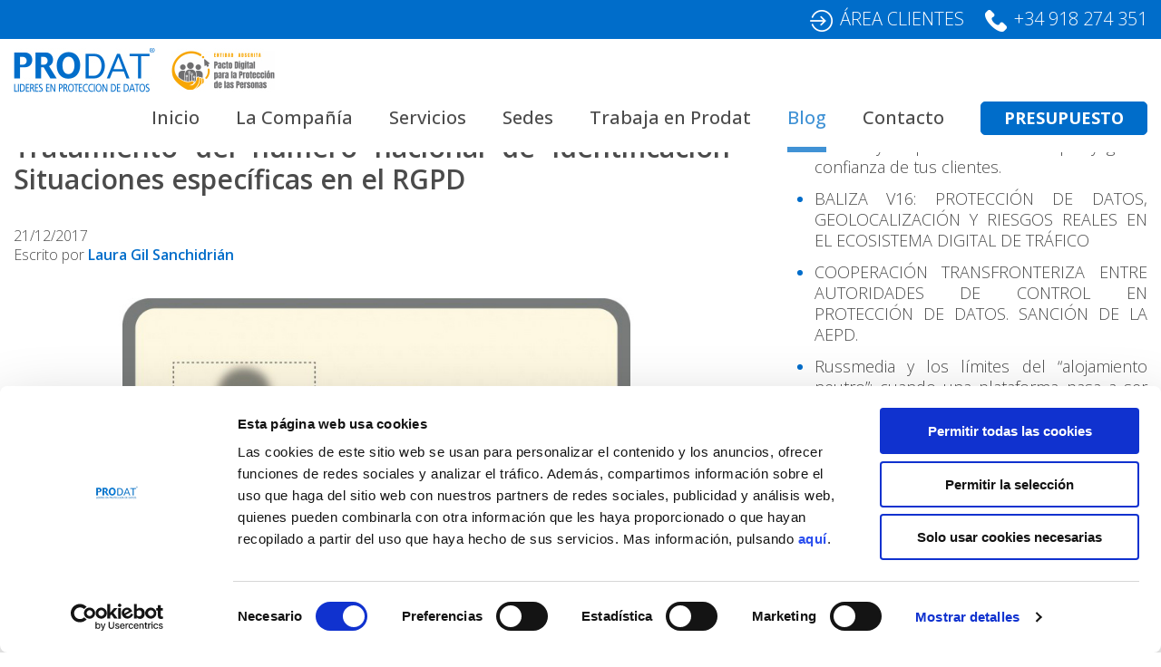

--- FILE ---
content_type: text/html; charset=UTF-8
request_url: https://www.prodat.es/blog/tratamiento-del-numero-nacional-de-identificacion-situaciones-especificas-en-el-rgpd/
body_size: 16865
content:
<!doctype html>
<html lang="es">
<head>
	<meta charset="UTF-8">
	<meta name="viewport" content="width=device-width, initial-scale=1">
	<link rel="profile" href="https://gmpg.org/xfn/11">
	<meta name='robots' content='index, follow, max-image-preview:large, max-snippet:-1, max-video-preview:-1' />

	<!-- This site is optimized with the Yoast SEO plugin v17.2.1 - https://yoast.com/wordpress/plugins/seo/ -->
	<title>Tratamiento del número nacional de identificación-Situaciones específicas en el RGPD - Prodat</title>
	<link rel="canonical" href="https://www.prodat.es/blog/tratamiento-del-numero-nacional-de-identificacion-situaciones-especificas-en-el-rgpd/" />
	<meta property="og:locale" content="es_ES" />
	<meta property="og:type" content="article" />
	<meta property="og:title" content="Tratamiento del número nacional de identificación-Situaciones específicas en el RGPD - Prodat" />
	<meta property="og:description" content="Como ya hemos dicho en artículos anteriores de este blog, estamos llegando al final de nuestro análisis del&nbsp;Reglamento General de Protección de Datos&nbsp;(RGPD)&nbsp;y, en concreto, nos encontramos abordando el Capítulo IX, relativo a las disposiciones específicas de tratamiento. En este artículo, vamos a tratar lo relativo al&nbsp;tratamiento del número nacional de identificación (DNI),&nbsp;que recoge el&nbsp;artículo&nbsp;87 [&hellip;]" />
	<meta property="og:url" content="https://www.prodat.es/blog/tratamiento-del-numero-nacional-de-identificacion-situaciones-especificas-en-el-rgpd/" />
	<meta property="og:site_name" content="Prodat" />
	<meta property="article:published_time" content="2017-12-21T10:25:00+00:00" />
	<meta property="article:modified_time" content="2021-02-17T17:18:56+00:00" />
	<meta property="og:image" content="https://www.prodat.es/wp-content/uploads/tratamiento-del-numero-nacional-de-identificacion-situaciones-especificas-en-el-rgpd.jpg" />
	<meta property="og:image:width" content="1000" />
	<meta property="og:image:height" content="450" />
	<meta name="twitter:card" content="summary_large_image" />
	<meta name="twitter:label1" content="Escrito por" />
	<meta name="twitter:data1" content="Laura Gil Sanchidrián" />
	<meta name="twitter:label2" content="Tiempo de lectura" />
	<meta name="twitter:data2" content="3 minutos" />
	<script type="application/ld+json" class="yoast-schema-graph">{"@context":"https://schema.org","@graph":[{"@type":"WebSite","@id":"https://www.prodat.es/#website","url":"https://www.prodat.es/","name":"Prodat","description":"Custom theme","potentialAction":[{"@type":"SearchAction","target":{"@type":"EntryPoint","urlTemplate":"https://www.prodat.es/?s={search_term_string}"},"query-input":"required name=search_term_string"}],"inLanguage":"es"},{"@type":"ImageObject","@id":"https://www.prodat.es/blog/tratamiento-del-numero-nacional-de-identificacion-situaciones-especificas-en-el-rgpd/#primaryimage","inLanguage":"es","url":"https://www.prodat.es/wp-content/uploads/tratamiento-del-numero-nacional-de-identificacion-situaciones-especificas-en-el-rgpd.jpg","contentUrl":"https://www.prodat.es/wp-content/uploads/tratamiento-del-numero-nacional-de-identificacion-situaciones-especificas-en-el-rgpd.jpg","width":1000,"height":450},{"@type":"WebPage","@id":"https://www.prodat.es/blog/tratamiento-del-numero-nacional-de-identificacion-situaciones-especificas-en-el-rgpd/#webpage","url":"https://www.prodat.es/blog/tratamiento-del-numero-nacional-de-identificacion-situaciones-especificas-en-el-rgpd/","name":"Tratamiento del n\u00famero nacional de identificaci\u00f3n-Situaciones espec\u00edficas en el RGPD - Prodat","isPartOf":{"@id":"https://www.prodat.es/#website"},"primaryImageOfPage":{"@id":"https://www.prodat.es/blog/tratamiento-del-numero-nacional-de-identificacion-situaciones-especificas-en-el-rgpd/#primaryimage"},"datePublished":"2017-12-21T10:25:00+00:00","dateModified":"2021-02-17T17:18:56+00:00","author":{"@id":"https://www.prodat.es/#/schema/person/8dcb4401eba38d5cbf05bde5cd14fd3d"},"breadcrumb":{"@id":"https://www.prodat.es/blog/tratamiento-del-numero-nacional-de-identificacion-situaciones-especificas-en-el-rgpd/#breadcrumb"},"inLanguage":"es","potentialAction":[{"@type":"ReadAction","target":["https://www.prodat.es/blog/tratamiento-del-numero-nacional-de-identificacion-situaciones-especificas-en-el-rgpd/"]}]},{"@type":"BreadcrumbList","@id":"https://www.prodat.es/blog/tratamiento-del-numero-nacional-de-identificacion-situaciones-especificas-en-el-rgpd/#breadcrumb","itemListElement":[{"@type":"ListItem","position":1,"name":"Portada","item":"https://www.prodat.es/"},{"@type":"ListItem","position":2,"name":"Blog","item":"https://www.prodat.es/blog/"},{"@type":"ListItem","position":3,"name":"Tratamiento del n\u00famero nacional de identificaci\u00f3n-Situaciones espec\u00edficas en el RGPD"}]},{"@type":"Person","@id":"https://www.prodat.es/#/schema/person/8dcb4401eba38d5cbf05bde5cd14fd3d","name":"Laura Gil Sanchidri\u00e1n","image":{"@type":"ImageObject","@id":"https://www.prodat.es/#personlogo","inLanguage":"es","url":"https://secure.gravatar.com/avatar/25e9c6b9fbbeef9e1461bd4155c74634?s=96&d=mm&r=g","contentUrl":"https://secure.gravatar.com/avatar/25e9c6b9fbbeef9e1461bd4155c74634?s=96&d=mm&r=g","caption":"Laura Gil Sanchidri\u00e1n"},"url":"https://www.prodat.es/blog/author/laura-gil-sanchidrian/"}]}</script>
	<!-- / Yoast SEO plugin. -->


<link rel='dns-prefetch' href='//maxcdn.bootstrapcdn.com' />
<link rel="alternate" type="application/rss+xml" title="Prodat &raquo; Feed" href="https://www.prodat.es/feed/" />
<link rel="alternate" type="application/rss+xml" title="Prodat &raquo; Feed de los comentarios" href="https://www.prodat.es/comments/feed/" />
<link rel="alternate" type="application/rss+xml" title="Prodat &raquo; Comentario Tratamiento del número nacional de identificación-Situaciones específicas en el RGPD del feed" href="https://www.prodat.es/blog/tratamiento-del-numero-nacional-de-identificacion-situaciones-especificas-en-el-rgpd/feed/" />
<script type="text/javascript">
window._wpemojiSettings = {"baseUrl":"https:\/\/s.w.org\/images\/core\/emoji\/14.0.0\/72x72\/","ext":".png","svgUrl":"https:\/\/s.w.org\/images\/core\/emoji\/14.0.0\/svg\/","svgExt":".svg","source":{"concatemoji":"https:\/\/www.prodat.es\/wp-includes\/js\/wp-emoji-release.min.js?ver=6.2.8"}};
/*! This file is auto-generated */
!function(e,a,t){var n,r,o,i=a.createElement("canvas"),p=i.getContext&&i.getContext("2d");function s(e,t){p.clearRect(0,0,i.width,i.height),p.fillText(e,0,0);e=i.toDataURL();return p.clearRect(0,0,i.width,i.height),p.fillText(t,0,0),e===i.toDataURL()}function c(e){var t=a.createElement("script");t.src=e,t.defer=t.type="text/javascript",a.getElementsByTagName("head")[0].appendChild(t)}for(o=Array("flag","emoji"),t.supports={everything:!0,everythingExceptFlag:!0},r=0;r<o.length;r++)t.supports[o[r]]=function(e){if(p&&p.fillText)switch(p.textBaseline="top",p.font="600 32px Arial",e){case"flag":return s("\ud83c\udff3\ufe0f\u200d\u26a7\ufe0f","\ud83c\udff3\ufe0f\u200b\u26a7\ufe0f")?!1:!s("\ud83c\uddfa\ud83c\uddf3","\ud83c\uddfa\u200b\ud83c\uddf3")&&!s("\ud83c\udff4\udb40\udc67\udb40\udc62\udb40\udc65\udb40\udc6e\udb40\udc67\udb40\udc7f","\ud83c\udff4\u200b\udb40\udc67\u200b\udb40\udc62\u200b\udb40\udc65\u200b\udb40\udc6e\u200b\udb40\udc67\u200b\udb40\udc7f");case"emoji":return!s("\ud83e\udef1\ud83c\udffb\u200d\ud83e\udef2\ud83c\udfff","\ud83e\udef1\ud83c\udffb\u200b\ud83e\udef2\ud83c\udfff")}return!1}(o[r]),t.supports.everything=t.supports.everything&&t.supports[o[r]],"flag"!==o[r]&&(t.supports.everythingExceptFlag=t.supports.everythingExceptFlag&&t.supports[o[r]]);t.supports.everythingExceptFlag=t.supports.everythingExceptFlag&&!t.supports.flag,t.DOMReady=!1,t.readyCallback=function(){t.DOMReady=!0},t.supports.everything||(n=function(){t.readyCallback()},a.addEventListener?(a.addEventListener("DOMContentLoaded",n,!1),e.addEventListener("load",n,!1)):(e.attachEvent("onload",n),a.attachEvent("onreadystatechange",function(){"complete"===a.readyState&&t.readyCallback()})),(e=t.source||{}).concatemoji?c(e.concatemoji):e.wpemoji&&e.twemoji&&(c(e.twemoji),c(e.wpemoji)))}(window,document,window._wpemojiSettings);
</script>
<style type="text/css">
img.wp-smiley,
img.emoji {
	display: inline !important;
	border: none !important;
	box-shadow: none !important;
	height: 1em !important;
	width: 1em !important;
	margin: 0 0.07em !important;
	vertical-align: -0.1em !important;
	background: none !important;
	padding: 0 !important;
}
</style>
			
	<link rel='stylesheet' id='wp-block-library-css' href='https://www.prodat.es/wp-includes/css/dist/block-library/style.min.css?ver=6.2.8' type='text/css' media='all' />
<link rel='stylesheet' id='classic-theme-styles-css' href='https://www.prodat.es/wp-includes/css/classic-themes.min.css?ver=6.2.8' type='text/css' media='all' />
<style id='global-styles-inline-css' type='text/css'>
body{--wp--preset--color--black: #000000;--wp--preset--color--cyan-bluish-gray: #abb8c3;--wp--preset--color--white: #ffffff;--wp--preset--color--pale-pink: #f78da7;--wp--preset--color--vivid-red: #cf2e2e;--wp--preset--color--luminous-vivid-orange: #ff6900;--wp--preset--color--luminous-vivid-amber: #fcb900;--wp--preset--color--light-green-cyan: #7bdcb5;--wp--preset--color--vivid-green-cyan: #00d084;--wp--preset--color--pale-cyan-blue: #8ed1fc;--wp--preset--color--vivid-cyan-blue: #0693e3;--wp--preset--color--vivid-purple: #9b51e0;--wp--preset--gradient--vivid-cyan-blue-to-vivid-purple: linear-gradient(135deg,rgba(6,147,227,1) 0%,rgb(155,81,224) 100%);--wp--preset--gradient--light-green-cyan-to-vivid-green-cyan: linear-gradient(135deg,rgb(122,220,180) 0%,rgb(0,208,130) 100%);--wp--preset--gradient--luminous-vivid-amber-to-luminous-vivid-orange: linear-gradient(135deg,rgba(252,185,0,1) 0%,rgba(255,105,0,1) 100%);--wp--preset--gradient--luminous-vivid-orange-to-vivid-red: linear-gradient(135deg,rgba(255,105,0,1) 0%,rgb(207,46,46) 100%);--wp--preset--gradient--very-light-gray-to-cyan-bluish-gray: linear-gradient(135deg,rgb(238,238,238) 0%,rgb(169,184,195) 100%);--wp--preset--gradient--cool-to-warm-spectrum: linear-gradient(135deg,rgb(74,234,220) 0%,rgb(151,120,209) 20%,rgb(207,42,186) 40%,rgb(238,44,130) 60%,rgb(251,105,98) 80%,rgb(254,248,76) 100%);--wp--preset--gradient--blush-light-purple: linear-gradient(135deg,rgb(255,206,236) 0%,rgb(152,150,240) 100%);--wp--preset--gradient--blush-bordeaux: linear-gradient(135deg,rgb(254,205,165) 0%,rgb(254,45,45) 50%,rgb(107,0,62) 100%);--wp--preset--gradient--luminous-dusk: linear-gradient(135deg,rgb(255,203,112) 0%,rgb(199,81,192) 50%,rgb(65,88,208) 100%);--wp--preset--gradient--pale-ocean: linear-gradient(135deg,rgb(255,245,203) 0%,rgb(182,227,212) 50%,rgb(51,167,181) 100%);--wp--preset--gradient--electric-grass: linear-gradient(135deg,rgb(202,248,128) 0%,rgb(113,206,126) 100%);--wp--preset--gradient--midnight: linear-gradient(135deg,rgb(2,3,129) 0%,rgb(40,116,252) 100%);--wp--preset--duotone--dark-grayscale: url('#wp-duotone-dark-grayscale');--wp--preset--duotone--grayscale: url('#wp-duotone-grayscale');--wp--preset--duotone--purple-yellow: url('#wp-duotone-purple-yellow');--wp--preset--duotone--blue-red: url('#wp-duotone-blue-red');--wp--preset--duotone--midnight: url('#wp-duotone-midnight');--wp--preset--duotone--magenta-yellow: url('#wp-duotone-magenta-yellow');--wp--preset--duotone--purple-green: url('#wp-duotone-purple-green');--wp--preset--duotone--blue-orange: url('#wp-duotone-blue-orange');--wp--preset--font-size--small: 13px;--wp--preset--font-size--medium: 20px;--wp--preset--font-size--large: 36px;--wp--preset--font-size--x-large: 42px;--wp--preset--spacing--20: 0.44rem;--wp--preset--spacing--30: 0.67rem;--wp--preset--spacing--40: 1rem;--wp--preset--spacing--50: 1.5rem;--wp--preset--spacing--60: 2.25rem;--wp--preset--spacing--70: 3.38rem;--wp--preset--spacing--80: 5.06rem;--wp--preset--shadow--natural: 6px 6px 9px rgba(0, 0, 0, 0.2);--wp--preset--shadow--deep: 12px 12px 50px rgba(0, 0, 0, 0.4);--wp--preset--shadow--sharp: 6px 6px 0px rgba(0, 0, 0, 0.2);--wp--preset--shadow--outlined: 6px 6px 0px -3px rgba(255, 255, 255, 1), 6px 6px rgba(0, 0, 0, 1);--wp--preset--shadow--crisp: 6px 6px 0px rgba(0, 0, 0, 1);}:where(.is-layout-flex){gap: 0.5em;}body .is-layout-flow > .alignleft{float: left;margin-inline-start: 0;margin-inline-end: 2em;}body .is-layout-flow > .alignright{float: right;margin-inline-start: 2em;margin-inline-end: 0;}body .is-layout-flow > .aligncenter{margin-left: auto !important;margin-right: auto !important;}body .is-layout-constrained > .alignleft{float: left;margin-inline-start: 0;margin-inline-end: 2em;}body .is-layout-constrained > .alignright{float: right;margin-inline-start: 2em;margin-inline-end: 0;}body .is-layout-constrained > .aligncenter{margin-left: auto !important;margin-right: auto !important;}body .is-layout-constrained > :where(:not(.alignleft):not(.alignright):not(.alignfull)){max-width: var(--wp--style--global--content-size);margin-left: auto !important;margin-right: auto !important;}body .is-layout-constrained > .alignwide{max-width: var(--wp--style--global--wide-size);}body .is-layout-flex{display: flex;}body .is-layout-flex{flex-wrap: wrap;align-items: center;}body .is-layout-flex > *{margin: 0;}:where(.wp-block-columns.is-layout-flex){gap: 2em;}.has-black-color{color: var(--wp--preset--color--black) !important;}.has-cyan-bluish-gray-color{color: var(--wp--preset--color--cyan-bluish-gray) !important;}.has-white-color{color: var(--wp--preset--color--white) !important;}.has-pale-pink-color{color: var(--wp--preset--color--pale-pink) !important;}.has-vivid-red-color{color: var(--wp--preset--color--vivid-red) !important;}.has-luminous-vivid-orange-color{color: var(--wp--preset--color--luminous-vivid-orange) !important;}.has-luminous-vivid-amber-color{color: var(--wp--preset--color--luminous-vivid-amber) !important;}.has-light-green-cyan-color{color: var(--wp--preset--color--light-green-cyan) !important;}.has-vivid-green-cyan-color{color: var(--wp--preset--color--vivid-green-cyan) !important;}.has-pale-cyan-blue-color{color: var(--wp--preset--color--pale-cyan-blue) !important;}.has-vivid-cyan-blue-color{color: var(--wp--preset--color--vivid-cyan-blue) !important;}.has-vivid-purple-color{color: var(--wp--preset--color--vivid-purple) !important;}.has-black-background-color{background-color: var(--wp--preset--color--black) !important;}.has-cyan-bluish-gray-background-color{background-color: var(--wp--preset--color--cyan-bluish-gray) !important;}.has-white-background-color{background-color: var(--wp--preset--color--white) !important;}.has-pale-pink-background-color{background-color: var(--wp--preset--color--pale-pink) !important;}.has-vivid-red-background-color{background-color: var(--wp--preset--color--vivid-red) !important;}.has-luminous-vivid-orange-background-color{background-color: var(--wp--preset--color--luminous-vivid-orange) !important;}.has-luminous-vivid-amber-background-color{background-color: var(--wp--preset--color--luminous-vivid-amber) !important;}.has-light-green-cyan-background-color{background-color: var(--wp--preset--color--light-green-cyan) !important;}.has-vivid-green-cyan-background-color{background-color: var(--wp--preset--color--vivid-green-cyan) !important;}.has-pale-cyan-blue-background-color{background-color: var(--wp--preset--color--pale-cyan-blue) !important;}.has-vivid-cyan-blue-background-color{background-color: var(--wp--preset--color--vivid-cyan-blue) !important;}.has-vivid-purple-background-color{background-color: var(--wp--preset--color--vivid-purple) !important;}.has-black-border-color{border-color: var(--wp--preset--color--black) !important;}.has-cyan-bluish-gray-border-color{border-color: var(--wp--preset--color--cyan-bluish-gray) !important;}.has-white-border-color{border-color: var(--wp--preset--color--white) !important;}.has-pale-pink-border-color{border-color: var(--wp--preset--color--pale-pink) !important;}.has-vivid-red-border-color{border-color: var(--wp--preset--color--vivid-red) !important;}.has-luminous-vivid-orange-border-color{border-color: var(--wp--preset--color--luminous-vivid-orange) !important;}.has-luminous-vivid-amber-border-color{border-color: var(--wp--preset--color--luminous-vivid-amber) !important;}.has-light-green-cyan-border-color{border-color: var(--wp--preset--color--light-green-cyan) !important;}.has-vivid-green-cyan-border-color{border-color: var(--wp--preset--color--vivid-green-cyan) !important;}.has-pale-cyan-blue-border-color{border-color: var(--wp--preset--color--pale-cyan-blue) !important;}.has-vivid-cyan-blue-border-color{border-color: var(--wp--preset--color--vivid-cyan-blue) !important;}.has-vivid-purple-border-color{border-color: var(--wp--preset--color--vivid-purple) !important;}.has-vivid-cyan-blue-to-vivid-purple-gradient-background{background: var(--wp--preset--gradient--vivid-cyan-blue-to-vivid-purple) !important;}.has-light-green-cyan-to-vivid-green-cyan-gradient-background{background: var(--wp--preset--gradient--light-green-cyan-to-vivid-green-cyan) !important;}.has-luminous-vivid-amber-to-luminous-vivid-orange-gradient-background{background: var(--wp--preset--gradient--luminous-vivid-amber-to-luminous-vivid-orange) !important;}.has-luminous-vivid-orange-to-vivid-red-gradient-background{background: var(--wp--preset--gradient--luminous-vivid-orange-to-vivid-red) !important;}.has-very-light-gray-to-cyan-bluish-gray-gradient-background{background: var(--wp--preset--gradient--very-light-gray-to-cyan-bluish-gray) !important;}.has-cool-to-warm-spectrum-gradient-background{background: var(--wp--preset--gradient--cool-to-warm-spectrum) !important;}.has-blush-light-purple-gradient-background{background: var(--wp--preset--gradient--blush-light-purple) !important;}.has-blush-bordeaux-gradient-background{background: var(--wp--preset--gradient--blush-bordeaux) !important;}.has-luminous-dusk-gradient-background{background: var(--wp--preset--gradient--luminous-dusk) !important;}.has-pale-ocean-gradient-background{background: var(--wp--preset--gradient--pale-ocean) !important;}.has-electric-grass-gradient-background{background: var(--wp--preset--gradient--electric-grass) !important;}.has-midnight-gradient-background{background: var(--wp--preset--gradient--midnight) !important;}.has-small-font-size{font-size: var(--wp--preset--font-size--small) !important;}.has-medium-font-size{font-size: var(--wp--preset--font-size--medium) !important;}.has-large-font-size{font-size: var(--wp--preset--font-size--large) !important;}.has-x-large-font-size{font-size: var(--wp--preset--font-size--x-large) !important;}
.wp-block-navigation a:where(:not(.wp-element-button)){color: inherit;}
:where(.wp-block-columns.is-layout-flex){gap: 2em;}
.wp-block-pullquote{font-size: 1.5em;line-height: 1.6;}
</style>
<link rel='stylesheet' id='simple-share-buttons-adder-font-awesome-css' href='//maxcdn.bootstrapcdn.com/font-awesome/4.3.0/css/font-awesome.min.css?ver=6.2.8' type='text/css' media='all' />
<link rel='stylesheet' id='wp-show-posts-css' href='https://www.prodat.es/wp-content/plugins/wp-show-posts/css/wp-show-posts-min.css?ver=1.1.3' type='text/css' media='all' />
<link rel='stylesheet' id='advtheme-style-css' href='https://www.prodat.es/wp-content/themes/advtheme/style.css?ver=6.2.8' type='text/css' media='all' />
<link rel='stylesheet' id='reset-style-css' href='https://www.prodat.es/wp-content/themes/advtheme/css/reset.css?ver=1.0.0' type='text/css' media='all' />
<link rel='stylesheet' id='plantilla-style-css' href='https://www.prodat.es/wp-content/themes/advtheme/css/plantilla.css?ver=1.0.0' type='text/css' media='all' />
<link rel='stylesheet' id='custom-style-css' href='https://www.prodat.es/wp-content/themes/advtheme/css/custom.css?ver=1.0.0' type='text/css' media='all' />
<link rel='stylesheet' id='wp-paginate-css' href='https://www.prodat.es/wp-content/plugins/wp-paginate/css/wp-paginate.css?ver=2.1.8' type='text/css' media='screen' />
<script type='text/javascript' src='https://code.jquery.com/jquery-3.1.1.min.js?ver=3.1.1' id='jquery-js'></script>
<link rel="https://api.w.org/" href="https://www.prodat.es/wp-json/" /><link rel="alternate" type="application/json" href="https://www.prodat.es/wp-json/wp/v2/posts/1201" /><link rel="EditURI" type="application/rsd+xml" title="RSD" href="https://www.prodat.es/xmlrpc.php?rsd" />
<link rel="wlwmanifest" type="application/wlwmanifest+xml" href="https://www.prodat.es/wp-includes/wlwmanifest.xml" />
<meta name="generator" content="WordPress 6.2.8" />
<link rel='shortlink' href='https://www.prodat.es/?p=1201' />
<link rel="alternate" type="application/json+oembed" href="https://www.prodat.es/wp-json/oembed/1.0/embed?url=https%3A%2F%2Fwww.prodat.es%2Fblog%2Ftratamiento-del-numero-nacional-de-identificacion-situaciones-especificas-en-el-rgpd%2F" />
<link rel="alternate" type="text/xml+oembed" href="https://www.prodat.es/wp-json/oembed/1.0/embed?url=https%3A%2F%2Fwww.prodat.es%2Fblog%2Ftratamiento-del-numero-nacional-de-identificacion-situaciones-especificas-en-el-rgpd%2F&#038;format=xml" />
<link rel="pingback" href="https://www.prodat.es/xmlrpc.php"><link rel="icon" href="https://www.prodat.es/wp-content/uploads/logoprodat-1.png" sizes="32x32" />
<link rel="icon" href="https://www.prodat.es/wp-content/uploads/logoprodat-1.png" sizes="192x192" />
<link rel="apple-touch-icon" href="https://www.prodat.es/wp-content/uploads/logoprodat-1.png" />
<meta name="msapplication-TileImage" content="https://www.prodat.es/wp-content/uploads/logoprodat-1.png" />
	<link href="https://fonts.googleapis.com/css?family=Open+Sans:300,400,500,600,700" rel="stylesheet">
	<link rel="stylesheet" href="https://cdnjs.cloudflare.com/ajax/libs/font-awesome/4.7.0/css/font-awesome.min.css">
	<script id="Cookiebot" src="https://consent.cookiebot.com/uc.js" data-cbid="875232e2-b33f-43ec-a6d4-61dce5af5cd3" data-blockingmode="auto" type="text/javascript"></script>
	
<!--	 
<script src='https://www.google.com/recaptcha/api.js?render=6LcjWbYUAAAAAIaLtlb0fPThvWJkrLkZfc3TTDb1'></script>
<script>
grecaptcha.ready(function() {
grecaptcha.execute('6LcjWbYUAAAAAIaLtlb0fPThvWJkrLkZfc3TTDb1', {action: 'formulario'})
.then(function(token) {
var recaptchaResponse = document.getElementById('recaptchaResponse');
recaptchaResponse.value = token;
});
});
</script> 
-->

<meta name="google-site-verification" content="    var _gaq = _gaq || [];   _gaq.push(['_setAccount', 'UA-155614982-1']);   _gaq.push(['_setDomainName', 'prodat.es']);   _gaq.push(['_trackPageview']);    (function() {     var ga = document.createElement('script'); ga.type = 'text/javascript'; ga.async = true;     ga.src = ('https:' == document.location.protocol ? 'https://ssl' : 'http://www') + '.google-analytics.com/ga.js';     var s = document.getElementsByTagName('script')[0]; s.parentNode.insertBefore(ga, s);   })();  " />

<!-- Global site tag (gtag.js) - Google Analytics -->
<script async src="https://www.googletagmanager.com/gtag/js?id=UA-155614982-1"></script>
<script>
  window.dataLayer = window.dataLayer || [];
  function gtag(){dataLayer.push(arguments);}
  gtag('js', new Date());

  gtag('config', 'UA-155614982-1');
</script>

	 <!-- Google tag (gtag.js) -->
<script async src="https://www.googletagmanager.com/gtag/js?id=AW-696518740">
</script>
<script>
  window.dataLayer = window.dataLayer || [];
  function gtag(){dataLayer.push(arguments);}
  gtag('js', new Date());

  gtag('config', 'AW-696518740');
</script>

 <script>
  gtag('event', 'conversion', {'send_to': 'AW-696518740/CEBaCJiyqZMYENSQkMwC'});
</script>

 <script>
function gtag_report_conversion(url) {
  var callback = function () {
    if (typeof(url) != 'undefined') {
      window.location = url;
    }
  };
  gtag('event', 'conversion', {
      'send_to': 'AW-696518740/CEBaCJiyqZMYENSQkMwC',
      'event_callback': callback
  });
  return false;
}
</script>
	
</head>

<body class="post-template-default single single-post postid-1201 single-format-standard">
<div id="page" class="site">
	<a class="skip-link screen-reader-text" href="#content">Skip to content</a>

	<header id="masthead" class="site-header">
		<div id="contacto-cabecera">
			<div class="cuerpoheader">
				<p>
					<img src="https://www.prodat.es/wp-content/uploads/logo-clientes-blanco.png"><a href="https://clientes.prodat.es/index.php/site/login" target="_blank">ÁREA CLIENTES</a><br>
					<img src="https://www.prodat.es/wp-content/uploads/logo-telgrande-blanco.png"><a href="tel:918274351">+34 918 274 351</a>
				</p>
			</div>
		</div>
		<div class="cuerpoheader dos">
			<div id="logotop"><a href="https://www.prodat.es"><img src="https://www.prodat.es/wp-content/uploads/logoprodat.png"></a><a href="https://www.prodat.es/pacto-digital/"><img src="https://www.prodat.es/wp-content/uploads/logopacto.png"></a></div>
			<!--<div id="logotop" class="fixed"><a href="https://www.prodat.es"><img src="https://www.prodat.es/wp-content/uploads/logotop-fixed.png"></a></div>-->
			<div class="parte-der">
						    	<div class="limpiar"></div>
					<a href="https://www.prodat.es/presupuesto" id="btnpresupuesto">PRESUPUESTO</a>
				<nav id="site-navigation" class="main-navigation">
					<!--<button class="menu-toggle" aria-controls="primary-menu" aria-expanded="false">Primary Menu</button>-->
					<div class="menu-menu-1-container"><ul id="primary-menu" class="menu"><li id="menu-item-391" class="menu-item menu-item-type-post_type menu-item-object-page menu-item-home menu-item-391"><a href="https://www.prodat.es/">Inicio</a></li>
<li id="menu-item-2023" class="menu-item menu-item-type-custom menu-item-object-custom menu-item-has-children menu-item-2023"><a href="#">La Compañía</a>
<ul class="sub-menu">
	<li id="menu-item-2163" class="menu-item menu-item-type-post_type menu-item-object-page menu-item-2163"><a href="https://www.prodat.es/sobre-nosotros/">Sobre nosotros</a></li>
	<li id="menu-item-2024" class="menu-item menu-item-type-post_type menu-item-object-page menu-item-2024"><a href="https://www.prodat.es/partners/">Partners</a></li>
	<li id="menu-item-2301" class="menu-item menu-item-type-post_type menu-item-object-page menu-item-2301"><a href="https://www.prodat.es/pacto-digital/">Pacto digital</a></li>
</ul>
</li>
<li id="menu-item-666" class="menu-item menu-item-type-custom menu-item-object-custom menu-item-has-children menu-item-666"><a href="#">Servicios</a>
<ul class="sub-menu">
	<li id="menu-item-1948" class="menu-item menu-item-type-post_type menu-item-object-page menu-item-1948"><a href="https://www.prodat.es/administracion-electronica/">Administración Electrónica</a></li>
	<li id="menu-item-3330" class="menu-item menu-item-type-post_type menu-item-object-page menu-item-3330"><a href="https://www.prodat.es/canal-etico/">Canal ético Prodat</a></li>
	<li id="menu-item-4718" class="menu-item menu-item-type-post_type menu-item-object-page menu-item-4718"><a href="https://www.prodat.es/consultoria-gobernanza-ia/">Cumplimiento del Reglamento de Inteligencia Artificial (RIA)</a></li>
	<li id="menu-item-2010" class="menu-item menu-item-type-post_type menu-item-object-page menu-item-2010"><a href="https://www.prodat.es/compliance/">Compliance</a></li>
	<li id="menu-item-2021" class="menu-item menu-item-type-post_type menu-item-object-page menu-item-2021"><a href="https://www.prodat.es/corebos/">Corebos</a></li>
	<li id="menu-item-1949" class="menu-item menu-item-type-post_type menu-item-object-page menu-item-1949"><a href="https://www.prodat.es/derecho-informatico/">Derecho informático</a></li>
	<li id="menu-item-1950" class="menu-item menu-item-type-post_type menu-item-object-page menu-item-1950"><a href="https://www.prodat.es/difusion-rgpd-nueva-lopd/">Difusión RGPD – Nueva LOPD</a></li>
	<li id="menu-item-1951" class="menu-item menu-item-type-post_type menu-item-object-page menu-item-1951"><a href="https://www.prodat.es/dpd-dpo-externalizado-prodat/">DPD/DPO Externalizado Prodat</a></li>
	<li id="menu-item-1981" class="menu-item menu-item-type-post_type menu-item-object-page menu-item-1981"><a href="https://www.prodat.es/formacion/">Formación</a></li>
	<li id="menu-item-1952" class="menu-item menu-item-type-post_type menu-item-object-page menu-item-1952"><a href="https://www.prodat.es/iso-27001/">ISO 27001</a></li>
	<li id="menu-item-1953" class="menu-item menu-item-type-post_type menu-item-object-page menu-item-1953"><a href="https://www.prodat.es/marcas-y-patentes/">Marcas y patentes</a></li>
	<li id="menu-item-1954" class="menu-item menu-item-type-post_type menu-item-object-page menu-item-1954"><a href="https://www.prodat.es/normativa-de-comercio-electronico/">Normativa de comercio electrónico</a></li>
	<li id="menu-item-1982" class="menu-item menu-item-type-post_type menu-item-object-page menu-item-1982"><a href="https://www.prodat.es/plataforma-sigpac/">Plataforma SIGPAC</a></li>
	<li id="menu-item-1955" class="menu-item menu-item-type-post_type menu-item-object-page menu-item-1955"><a href="https://www.prodat.es/prevencion-blanqueo-de-capitales/">Prevención blanqueo de capitales</a></li>
	<li id="menu-item-1956" class="menu-item menu-item-type-post_type menu-item-object-page menu-item-1956"><a href="https://www.prodat.es/proteccion-de-datos/">Protección de datos</a></li>
	<li id="menu-item-1957" class="menu-item menu-item-type-post_type menu-item-object-page menu-item-1957"><a href="https://www.prodat.es/rgpd-y-nueva-lopd/">RGPD y nueva LOPD</a></li>
</ul>
</li>
<li id="menu-item-675" class="menu-item menu-item-type-custom menu-item-object-custom menu-item-has-children menu-item-675"><a href="#">Sedes</a>
<ul class="sub-menu">
	<li id="menu-item-1927" class="menu-item menu-item-type-post_type menu-item-object-page menu-item-1927"><a href="https://www.prodat.es/alicante/">Alicante</a></li>
	<li id="menu-item-1928" class="menu-item menu-item-type-post_type menu-item-object-page menu-item-1928"><a href="https://www.prodat.es/aragon/">Aragón</a></li>
	<li id="menu-item-1929" class="menu-item menu-item-type-post_type menu-item-object-page menu-item-1929"><a href="https://www.prodat.es/asturias/">Asturias</a></li>
	<li id="menu-item-1930" class="menu-item menu-item-type-post_type menu-item-object-page menu-item-1930"><a href="https://www.prodat.es/cadiz/">Cádiz</a></li>
	<li id="menu-item-1931" class="menu-item menu-item-type-post_type menu-item-object-page menu-item-1931"><a href="https://www.prodat.es/cantabria/">Cantabria</a></li>
	<li id="menu-item-1932" class="menu-item menu-item-type-post_type menu-item-object-page menu-item-1932"><a href="https://www.prodat.es/castilla-la-mancha/">Castilla La Mancha</a></li>
	<li id="menu-item-1933" class="menu-item menu-item-type-post_type menu-item-object-page menu-item-1933"><a href="https://www.prodat.es/castilla-y-leon/">Castilla y León</a></li>
	<li id="menu-item-1934" class="menu-item menu-item-type-post_type menu-item-object-page menu-item-1934"><a href="https://www.prodat.es/cataluna/">Cataluña</a></li>
	<li id="menu-item-1935" class="menu-item menu-item-type-post_type menu-item-object-page menu-item-1935"><a href="https://www.prodat.es/euskadi/">Euskadi</a></li>
	<li id="menu-item-1937" class="menu-item menu-item-type-post_type menu-item-object-page menu-item-1937"><a href="https://www.prodat.es/galicia/">Galicia</a></li>
	<li id="menu-item-1936" class="menu-item menu-item-type-post_type menu-item-object-page menu-item-1936"><a href="https://www.prodat.es/extremadura/">Extremadura</a></li>
	<li id="menu-item-1938" class="menu-item menu-item-type-post_type menu-item-object-page menu-item-1938"><a href="https://www.prodat.es/huelva/">Huelva</a></li>
	<li id="menu-item-1939" class="menu-item menu-item-type-post_type menu-item-object-page menu-item-1939"><a href="https://www.prodat.es/islas-baleares/">Islas Baleares</a></li>
	<li id="menu-item-1940" class="menu-item menu-item-type-post_type menu-item-object-page menu-item-1940"><a href="https://www.prodat.es/la-rioja/">La Rioja</a></li>
	<li id="menu-item-1941" class="menu-item menu-item-type-post_type menu-item-object-page menu-item-1941"><a href="https://www.prodat.es/las-palmas/">Las Palmas</a></li>
	<li id="menu-item-2009" class="menu-item menu-item-type-post_type menu-item-object-page menu-item-2009"><a href="https://www.prodat.es/lisboa/">Lisboa</a></li>
	<li id="menu-item-1942" class="menu-item menu-item-type-post_type menu-item-object-page menu-item-1942"><a href="https://www.prodat.es/madrid/">Madrid</a></li>
	<li id="menu-item-1943" class="menu-item menu-item-type-post_type menu-item-object-page menu-item-1943"><a href="https://www.prodat.es/malaga/">Málaga</a></li>
	<li id="menu-item-1926" class="menu-item menu-item-type-post_type menu-item-object-page menu-item-1926"><a href="https://www.prodat.es/murcia/">Murcia</a></li>
	<li id="menu-item-1944" class="menu-item menu-item-type-post_type menu-item-object-page menu-item-1944"><a href="https://www.prodat.es/navarra/">Navarra</a></li>
	<li id="menu-item-1946" class="menu-item menu-item-type-post_type menu-item-object-page menu-item-1946"><a href="https://www.prodat.es/sevilla/">Sevilla</a></li>
	<li id="menu-item-1945" class="menu-item menu-item-type-post_type menu-item-object-page menu-item-1945"><a href="https://www.prodat.es/santa-cruz-de-tenerife/">Santa Cruz de Tenerife</a></li>
	<li id="menu-item-1947" class="menu-item menu-item-type-post_type menu-item-object-page menu-item-1947"><a href="https://www.prodat.es/valencia/">Valencia</a></li>
</ul>
</li>
<li id="menu-item-4326" class="menu-item menu-item-type-post_type menu-item-object-page menu-item-4326"><a href="https://www.prodat.es/trabaja-con-nosotros/">Trabaja en Prodat</a></li>
<li id="menu-item-1923" class="menu-item menu-item-type-post_type menu-item-object-page current_page_parent menu-item-1923"><a href="https://www.prodat.es/blog/">Blog</a></li>
<li id="menu-item-2019" class="menu-item menu-item-type-post_type menu-item-object-page menu-item-2019"><a href="https://www.prodat.es/contacto/">Contacto</a></li>
</ul></div>				</nav><!-- #site-navigation -->
				<div id="btn-menu-movil"><i class="fa fa-bars"></i></div>
				<div class="sidenav" id="mySidenav">
					<i class="fa fa-close" id="cerrar-sidenav"></i>
					<div class="menu-menu-1-container"><ul id="primary-menu" class="menu"><li class="menu-item menu-item-type-post_type menu-item-object-page menu-item-home menu-item-391"><a href="https://www.prodat.es/">Inicio</a></li>
<li class="menu-item menu-item-type-custom menu-item-object-custom menu-item-has-children menu-item-2023"><a href="#">La Compañía</a>
<ul class="sub-menu">
	<li class="menu-item menu-item-type-post_type menu-item-object-page menu-item-2163"><a href="https://www.prodat.es/sobre-nosotros/">Sobre nosotros</a></li>
	<li class="menu-item menu-item-type-post_type menu-item-object-page menu-item-2024"><a href="https://www.prodat.es/partners/">Partners</a></li>
	<li class="menu-item menu-item-type-post_type menu-item-object-page menu-item-2301"><a href="https://www.prodat.es/pacto-digital/">Pacto digital</a></li>
</ul>
</li>
<li class="menu-item menu-item-type-custom menu-item-object-custom menu-item-has-children menu-item-666"><a href="#">Servicios</a>
<ul class="sub-menu">
	<li class="menu-item menu-item-type-post_type menu-item-object-page menu-item-1948"><a href="https://www.prodat.es/administracion-electronica/">Administración Electrónica</a></li>
	<li class="menu-item menu-item-type-post_type menu-item-object-page menu-item-3330"><a href="https://www.prodat.es/canal-etico/">Canal ético Prodat</a></li>
	<li class="menu-item menu-item-type-post_type menu-item-object-page menu-item-4718"><a href="https://www.prodat.es/consultoria-gobernanza-ia/">Cumplimiento del Reglamento de Inteligencia Artificial (RIA)</a></li>
	<li class="menu-item menu-item-type-post_type menu-item-object-page menu-item-2010"><a href="https://www.prodat.es/compliance/">Compliance</a></li>
	<li class="menu-item menu-item-type-post_type menu-item-object-page menu-item-2021"><a href="https://www.prodat.es/corebos/">Corebos</a></li>
	<li class="menu-item menu-item-type-post_type menu-item-object-page menu-item-1949"><a href="https://www.prodat.es/derecho-informatico/">Derecho informático</a></li>
	<li class="menu-item menu-item-type-post_type menu-item-object-page menu-item-1950"><a href="https://www.prodat.es/difusion-rgpd-nueva-lopd/">Difusión RGPD – Nueva LOPD</a></li>
	<li class="menu-item menu-item-type-post_type menu-item-object-page menu-item-1951"><a href="https://www.prodat.es/dpd-dpo-externalizado-prodat/">DPD/DPO Externalizado Prodat</a></li>
	<li class="menu-item menu-item-type-post_type menu-item-object-page menu-item-1981"><a href="https://www.prodat.es/formacion/">Formación</a></li>
	<li class="menu-item menu-item-type-post_type menu-item-object-page menu-item-1952"><a href="https://www.prodat.es/iso-27001/">ISO 27001</a></li>
	<li class="menu-item menu-item-type-post_type menu-item-object-page menu-item-1953"><a href="https://www.prodat.es/marcas-y-patentes/">Marcas y patentes</a></li>
	<li class="menu-item menu-item-type-post_type menu-item-object-page menu-item-1954"><a href="https://www.prodat.es/normativa-de-comercio-electronico/">Normativa de comercio electrónico</a></li>
	<li class="menu-item menu-item-type-post_type menu-item-object-page menu-item-1982"><a href="https://www.prodat.es/plataforma-sigpac/">Plataforma SIGPAC</a></li>
	<li class="menu-item menu-item-type-post_type menu-item-object-page menu-item-1955"><a href="https://www.prodat.es/prevencion-blanqueo-de-capitales/">Prevención blanqueo de capitales</a></li>
	<li class="menu-item menu-item-type-post_type menu-item-object-page menu-item-1956"><a href="https://www.prodat.es/proteccion-de-datos/">Protección de datos</a></li>
	<li class="menu-item menu-item-type-post_type menu-item-object-page menu-item-1957"><a href="https://www.prodat.es/rgpd-y-nueva-lopd/">RGPD y nueva LOPD</a></li>
</ul>
</li>
<li class="menu-item menu-item-type-custom menu-item-object-custom menu-item-has-children menu-item-675"><a href="#">Sedes</a>
<ul class="sub-menu">
	<li class="menu-item menu-item-type-post_type menu-item-object-page menu-item-1927"><a href="https://www.prodat.es/alicante/">Alicante</a></li>
	<li class="menu-item menu-item-type-post_type menu-item-object-page menu-item-1928"><a href="https://www.prodat.es/aragon/">Aragón</a></li>
	<li class="menu-item menu-item-type-post_type menu-item-object-page menu-item-1929"><a href="https://www.prodat.es/asturias/">Asturias</a></li>
	<li class="menu-item menu-item-type-post_type menu-item-object-page menu-item-1930"><a href="https://www.prodat.es/cadiz/">Cádiz</a></li>
	<li class="menu-item menu-item-type-post_type menu-item-object-page menu-item-1931"><a href="https://www.prodat.es/cantabria/">Cantabria</a></li>
	<li class="menu-item menu-item-type-post_type menu-item-object-page menu-item-1932"><a href="https://www.prodat.es/castilla-la-mancha/">Castilla La Mancha</a></li>
	<li class="menu-item menu-item-type-post_type menu-item-object-page menu-item-1933"><a href="https://www.prodat.es/castilla-y-leon/">Castilla y León</a></li>
	<li class="menu-item menu-item-type-post_type menu-item-object-page menu-item-1934"><a href="https://www.prodat.es/cataluna/">Cataluña</a></li>
	<li class="menu-item menu-item-type-post_type menu-item-object-page menu-item-1935"><a href="https://www.prodat.es/euskadi/">Euskadi</a></li>
	<li class="menu-item menu-item-type-post_type menu-item-object-page menu-item-1937"><a href="https://www.prodat.es/galicia/">Galicia</a></li>
	<li class="menu-item menu-item-type-post_type menu-item-object-page menu-item-1936"><a href="https://www.prodat.es/extremadura/">Extremadura</a></li>
	<li class="menu-item menu-item-type-post_type menu-item-object-page menu-item-1938"><a href="https://www.prodat.es/huelva/">Huelva</a></li>
	<li class="menu-item menu-item-type-post_type menu-item-object-page menu-item-1939"><a href="https://www.prodat.es/islas-baleares/">Islas Baleares</a></li>
	<li class="menu-item menu-item-type-post_type menu-item-object-page menu-item-1940"><a href="https://www.prodat.es/la-rioja/">La Rioja</a></li>
	<li class="menu-item menu-item-type-post_type menu-item-object-page menu-item-1941"><a href="https://www.prodat.es/las-palmas/">Las Palmas</a></li>
	<li class="menu-item menu-item-type-post_type menu-item-object-page menu-item-2009"><a href="https://www.prodat.es/lisboa/">Lisboa</a></li>
	<li class="menu-item menu-item-type-post_type menu-item-object-page menu-item-1942"><a href="https://www.prodat.es/madrid/">Madrid</a></li>
	<li class="menu-item menu-item-type-post_type menu-item-object-page menu-item-1943"><a href="https://www.prodat.es/malaga/">Málaga</a></li>
	<li class="menu-item menu-item-type-post_type menu-item-object-page menu-item-1926"><a href="https://www.prodat.es/murcia/">Murcia</a></li>
	<li class="menu-item menu-item-type-post_type menu-item-object-page menu-item-1944"><a href="https://www.prodat.es/navarra/">Navarra</a></li>
	<li class="menu-item menu-item-type-post_type menu-item-object-page menu-item-1946"><a href="https://www.prodat.es/sevilla/">Sevilla</a></li>
	<li class="menu-item menu-item-type-post_type menu-item-object-page menu-item-1945"><a href="https://www.prodat.es/santa-cruz-de-tenerife/">Santa Cruz de Tenerife</a></li>
	<li class="menu-item menu-item-type-post_type menu-item-object-page menu-item-1947"><a href="https://www.prodat.es/valencia/">Valencia</a></li>
</ul>
</li>
<li class="menu-item menu-item-type-post_type menu-item-object-page menu-item-4326"><a href="https://www.prodat.es/trabaja-con-nosotros/">Trabaja en Prodat</a></li>
<li class="menu-item menu-item-type-post_type menu-item-object-page current_page_parent menu-item-1923"><a href="https://www.prodat.es/blog/">Blog</a></li>
<li class="menu-item menu-item-type-post_type menu-item-object-page menu-item-2019"><a href="https://www.prodat.es/contacto/">Contacto</a></li>
</ul></div>				</div>
			</div>
			<div class="limpiar"></div>
    	</div>
    	<!--<div class="menu-desplegado">
    		<div class="limpiar"></div>
    	</div>-->
	</header><!-- #masthead -->
	<div id="overlaymenu"></div>

	<div id="content" class="site-content">
		<div id="cuerpo-blog" class="content-area">
		<article class="cuerpo">
			<main id="main" class="cuerpo-blog-izq">

			
<article id="post-1201" class="post-1201 post type-post status-publish format-standard has-post-thumbnail hentry category-blog">
	<header class="entry-header" style="margin-top: 65px;">
		<h1 class="entry-title">Tratamiento del número nacional de identificación-Situaciones específicas en el RGPD</h1>			<span class="entry-date">21/12/2017</span>
			<div class="entry-meta">
				<span class="byline"> Escrito por <span class="author vcard"><a class="url fn n" href="https://www.prodat.es/blog/author/laura-gil-sanchidrian/">Laura Gil Sanchidrián</a></span></span>			</div><!-- .entry-meta -->
				
	</header><!-- .entry-header -->

	
			<div class="post-thumbnail">
				<img width="1000" height="450" src="https://www.prodat.es/wp-content/uploads/tratamiento-del-numero-nacional-de-identificacion-situaciones-especificas-en-el-rgpd.jpg" class="attachment-post-thumbnail size-post-thumbnail wp-post-image" alt="" decoding="async" srcset="https://www.prodat.es/wp-content/uploads/tratamiento-del-numero-nacional-de-identificacion-situaciones-especificas-en-el-rgpd.jpg 1000w, https://www.prodat.es/wp-content/uploads/tratamiento-del-numero-nacional-de-identificacion-situaciones-especificas-en-el-rgpd-768x346.jpg 768w" sizes="(max-width: 1000px) 100vw, 1000px" />			</div><!-- .post-thumbnail -->

		
	<div class="entry-content">
		
<p>Como ya hemos dicho en artículos anteriores de este blog, estamos llegando al final de nuestro análisis del&nbsp;<strong><a href="https://www.boe.es/doue/2016/119/L00001-00088.pdf" target="_blank" rel="noreferrer noopener">Reglamento General de Protección de Datos</a>&nbsp;(RGPD)</strong>&nbsp;y, en concreto, nos encontramos abordando el Capítulo IX, relativo a las disposiciones específicas de tratamiento.</p>



<p>En este artículo, vamos a tratar lo relativo al&nbsp;<strong>t</strong><strong>ratamiento del número nacional de identificación (DNI),&nbsp;</strong>que recoge el&nbsp;<strong>artículo&nbsp;</strong><strong>87 del RGPD</strong>&nbsp;y que viene a señalar que:</p>



<p><em>«Los Estados miembros podrán determinar adicionalmente las condiciones específicas para el tratamiento de un número nacional de identificación o cualquier otro medio de identificación de carácter general. En ese caso, el número nacional de identificación o cualquier otro medio de identificación de carácter general se utilizarán únicamente con las garantías adecuadas para los derechos y las libertades del interesado con arreglo al presente Reglamento</em>.” En relación a esta cuestión, no añade más el propio RGPD.</p>



<p>En lo que respecta a la regulación de esta materia en nuestro país, si bien el reciente Proyecto de LOPD no regula individualmente el tratamiento del DNI en cuanto a dato de carácter personal, sí que es cierto que el artículo 1.2 recoge en su generalidad que&nbsp;<em>“El derecho fundamental de las personas físicas a la protección de datos de carácter personal, amparado por el artículo 18.4 de la CE, se ejercerá con arreglo a lo establecido en el RGPD y en esta ley orgánica</em>.” Y, a su vez el artículo 2 señala que “<em>La presente ley orgánica se aplica a cualquier tratamiento total o parcialmente automatizado de datos personales, así como al tratamiento no automatizado de datos personales contenidos o destinados a ser incluidos en un fichero”.&nbsp;&nbsp;</em></p>



<p>Por otra parte, hay que decir que &nbsp;el&nbsp;<strong><a href="https://www.boe.es/buscar/act.php?id=BOE-A-2005-21163">Real Decreto 1553/2005, de 23 diciembre</a>,</strong>&nbsp;regula de manera extensa su expedición y los certificados de firma electrónica y, virtud de lo que recoge su art. 1,&nbsp;<em>“el documento nacional de identidad es un documento personal e intransferible emitido por el Ministerio del Interior que goza de la protección que a los documentos públicos y oficiales otorgan las leyes. Su titular estará obligado a la custodia y conservación del mismo.”</em></p>



<p><em>Asimismo recoge que “dicho documento tiene suficiente valor, por sí solo, para acreditar la identidad y los datos personales de su titular que en él se consignen, así como la nacionalidad española del mismo.”</em></p>



<p>Por último, señalar que el TC en varias de sus sentencias donde se resuelve que el&nbsp;&nbsp; número de DNI es un dato de carácter personal, &nbsp;considera además que,&nbsp;<em>“el objeto de protección del derecho fundamental a la protección de datos no se reduce sólo a los datos íntimos de la persona, sino a cualquier tipo de dato personal, sea o no íntimo, cuyo conocimiento o empleo por tercero pueda afectar a sus derechos”.</em></p>



<p>Por todo lo anteriormente expuesto, consideramos que, en relación con el art. 87 RGPD, España como estado miembro garantiza ampliamente que el número nacional de identidad como dato de carácter personal, cumple con las exigencias impuestas en el marco europeo.&nbsp;</p>
		<!-- Simple Share Buttons Adder (8.1.2) simplesharebuttons.com --><div class="ssba-classic-2 ssba ssbp-wrap left ssbp--theme-1"><div style="text-align:left"><span class="ssba-share-text">Share this...</span><br/><a data-site="" class="ssba_facebook_share" href="http://www.facebook.com/sharer.php?u=https://www.prodat.es/blog/tratamiento-del-numero-nacional-de-identificacion-situaciones-especificas-en-el-rgpd/"  target="_blank" ><img src="https://www.prodat.es/wp-content/plugins/simple-share-buttons-adder/buttons/somacro/facebook.png" style="width: 35px;" title="Facebook" class="ssba ssba-img" alt="Share on Facebook" /><div title="Facebook" class="ssbp-text">Facebook</div></a><a data-site='pinterest' class='ssba_pinterest_share' href='javascript:void((function()%7Bvar%20e=document.createElement(&apos;script&apos;);e.setAttribute(&apos;type&apos;,&apos;text/javascript&apos;);e.setAttribute(&apos;charset&apos;,&apos;UTF-8&apos;);e.setAttribute(&apos;src&apos;,&apos;//assets.pinterest.com/js/pinmarklet.js?r=&apos;+Math.random()*99999999);document.body.appendChild(e)%7D)());'><img src="https://www.prodat.es/wp-content/plugins/simple-share-buttons-adder/buttons/somacro/pinterest.png" style="width: 35px;" title="Pinterest" class="ssba ssba-img" alt="Pin on Pinterest" /><div title="Pinterest" class="ssbp-text">Pinterest</div></a><a data-site="" class="ssba_twitter_share" href="http://twitter.com/share?url=https://www.prodat.es/blog/tratamiento-del-numero-nacional-de-identificacion-situaciones-especificas-en-el-rgpd/&amp;text=Tratamiento%20del%20n%C3%BAmero%20nacional%20de%20identificaci%C3%B3n-Situaciones%20espec%C3%ADficas%20en%20el%20RGPD%20"  target=&quot;_blank&quot; ><img src="https://www.prodat.es/wp-content/plugins/simple-share-buttons-adder/buttons/somacro/twitter.png" style="width: 35px;" title="Twitter" class="ssba ssba-img" alt="Tweet about this on Twitter" /><div title="Twitter" class="ssbp-text">Twitter</div></a><a data-site="linkedin" class="ssba_linkedin_share ssba_share_link" href="http://www.linkedin.com/shareArticle?mini=true&amp;url=https://www.prodat.es/blog/tratamiento-del-numero-nacional-de-identificacion-situaciones-especificas-en-el-rgpd/"  target=&quot;_blank&quot; ><img src="https://www.prodat.es/wp-content/plugins/simple-share-buttons-adder/buttons/somacro/linkedin.png" style="width: 35px;" title="LinkedIn" class="ssba ssba-img" alt="Share on LinkedIn" /><div title="Linkedin" class="ssbp-text">Linkedin</div></a></div></div>	</div><!-- .entry-content -->

	<!--<footer class="entry-footer">
		<span class="cat-links">Posted in <a href="https://www.prodat.es/blog/category/blog/" rel="category tag">Blog</a></span>	</footer>--><!-- .entry-footer -->
</article><!-- #post-1201 -->

			</main><!-- #main -->
			<div class="sidebar-blog">
<aside id="secondary" class="widget-area">
	
		<section id="recent-posts-2" class="widget widget_recent_entries">
		<h2 class="widget-title">Entradas recientes</h2>
		<ul>
											<li>
					<a href="https://www.prodat.es/blog/eidas2-identidad-digital-empresas-rgpd/">eIDAS2 y empresas: cómo cumplir y ganar confianza de tus clientes.</a>
									</li>
											<li>
					<a href="https://www.prodat.es/blog/baliza-v16-proteccion-de-datos-geolocalizacion-y-riesgos-reales-en-el-ecosistema-digital-de-trafico/">BALIZA V16: PROTECCIÓN DE DATOS, GEOLOCALIZACIÓN Y RIESGOS REALES EN EL ECOSISTEMA DIGITAL DE TRÁFICO</a>
									</li>
											<li>
					<a href="https://www.prodat.es/blog/cooperacion-transfronteriza-entre-autoridades-de-control-en-proteccion-de-datos-sancion-de-la-aepd/">COOPERACIÓN TRANSFRONTERIZA ENTRE AUTORIDADES DE CONTROL EN PROTECCIÓN DE DATOS. SANCIÓN DE LA AEPD.</a>
									</li>
											<li>
					<a href="https://www.prodat.es/blog/russmedia-y-los-limites-del-alojamiento-neutro-cuando-una-plataforma-pasa-a-ser-responsable-del-tratamiento/">Russmedia y los límites del “alojamiento neutro”: cuando una plataforma pasa a ser responsable del tratamiento</a>
									</li>
											<li>
					<a href="https://www.prodat.es/blog/un-paso-clave-hacia-la-ia-responsable-la-aepd-publica-su-primera-politica-de-ia-generativa/">UN PASO CLAVE HACIA LA IA RESPONSABLE: LA AEPD PUBLICA SU PRIMERA POLÍTICA DE IA GENERATIVA</a>
									</li>
					</ul>

		</section><section id="categories-2" class="widget widget_categories"><h2 class="widget-title">Categorías</h2>
			<ul>
					<li class="cat-item cat-item-489"><a href="https://www.prodat.es/blog/category/administracion-publica/">Administración pública</a>
</li>
	<li class="cat-item cat-item-228"><a href="https://www.prodat.es/blog/category/administradores-de-fincas/">Administradores de Fincas</a>
</li>
	<li class="cat-item cat-item-406"><a href="https://www.prodat.es/blog/category/aepd/">AEPD</a>
</li>
	<li class="cat-item cat-item-495"><a href="https://www.prodat.es/blog/category/ambito-escolar/">Ámbito Escolar</a>
</li>
	<li class="cat-item cat-item-212"><a href="https://www.prodat.es/blog/category/ambito-religioso/">Ámbito religioso</a>
</li>
	<li class="cat-item cat-item-6"><a href="https://www.prodat.es/blog/category/ambito-sanitario/">Ámbito sanitario</a>
</li>
	<li class="cat-item cat-item-540"><a href="https://www.prodat.es/blog/category/anonimizacion/">Anonimización</a>
</li>
	<li class="cat-item cat-item-1"><a href="https://www.prodat.es/blog/category/blog/">Blog</a>
</li>
	<li class="cat-item cat-item-323"><a href="https://www.prodat.es/blog/category/brecha-aepd/">Brecha de seguridad</a>
</li>
	<li class="cat-item cat-item-589"><a href="https://www.prodat.es/blog/category/canal-de-denuncias/">Canal de denuncias</a>
</li>
	<li class="cat-item cat-item-588"><a href="https://www.prodat.es/blog/category/canal-etico/">Canal Etico</a>
</li>
	<li class="cat-item cat-item-4"><a href="https://www.prodat.es/blog/category/categoria-de-pruebas/">Categoría de pruebas</a>
</li>
	<li class="cat-item cat-item-408"><a href="https://www.prodat.es/blog/category/certificado-antecedentes-penales/">Certificado antecedentes penales</a>
</li>
	<li class="cat-item cat-item-542"><a href="https://www.prodat.es/blog/category/cesion-de-datos/">Cesión de datos</a>
</li>
	<li class="cat-item cat-item-356"><a href="https://www.prodat.es/blog/category/ciberseguridad/">Ciberseguridad</a>
</li>
	<li class="cat-item cat-item-826"><a href="https://www.prodat.es/blog/category/compliance/">Compliance</a>
</li>
	<li class="cat-item cat-item-325"><a href="https://www.prodat.es/blog/category/comunicaciones-comerciales/">Comunicaciones comerciales</a>
</li>
	<li class="cat-item cat-item-530"><a href="https://www.prodat.es/blog/category/comunidades-de-propietarios/">Comunidades de propietarios</a>
</li>
	<li class="cat-item cat-item-543"><a href="https://www.prodat.es/blog/category/confidencialidad/">Confidencialidad</a>
</li>
	<li class="cat-item cat-item-358"><a href="https://www.prodat.es/blog/category/consentimiento/">Consentimiento</a>
</li>
	<li class="cat-item cat-item-602"><a href="https://www.prodat.es/blog/category/conservacion-de-datos/">Conservacion de datos</a>
</li>
	<li class="cat-item cat-item-631"><a href="https://www.prodat.es/blog/category/pagina-web/cookies/">cookies</a>
</li>
	<li class="cat-item cat-item-696"><a href="https://www.prodat.es/blog/category/datos-biometricos/">Datos biométricos</a>
</li>
	<li class="cat-item cat-item-611"><a href="https://www.prodat.es/blog/category/datos-de-salud/">Datos de salud</a>
</li>
	<li class="cat-item cat-item-749"><a href="https://www.prodat.es/blog/category/deber-de-confidencialidad/">Deber de confidencialidad</a>
</li>
	<li class="cat-item cat-item-642"><a href="https://www.prodat.es/blog/category/aepd/deber-de-informacion/">Deber de información</a>
</li>
	<li class="cat-item cat-item-544"><a href="https://www.prodat.es/blog/category/deber-de-seguridad/">Deber de seguridad</a>
</li>
	<li class="cat-item cat-item-293"><a href="https://www.prodat.es/blog/category/delegado-de-proteccion-de-datos/">Delegado de Protección de Datos</a>
</li>
	<li class="cat-item cat-item-762"><a href="https://www.prodat.es/blog/category/delito-de-danos-informaticos/">Delito de daños informáticos</a>
</li>
	<li class="cat-item cat-item-477"><a href="https://www.prodat.es/blog/category/deportes/">Deportes</a>
</li>
	<li class="cat-item cat-item-390"><a href="https://www.prodat.es/blog/category/derecho-de-acceso/">Derecho de acceso</a>
</li>
	<li class="cat-item cat-item-357"><a href="https://www.prodat.es/blog/category/derecho-de-supresion/">Derecho de supresion</a>
</li>
	<li class="cat-item cat-item-179"><a href="https://www.prodat.es/blog/category/derechos/">Derechos</a>
</li>
	<li class="cat-item cat-item-714"><a href="https://www.prodat.es/blog/category/blog/destruccion-segura-de-documentacion/">Destrucción segura de documentación</a>
</li>
	<li class="cat-item cat-item-122"><a href="https://www.prodat.es/blog/category/detectives-privados/">Detectives Privados</a>
</li>
	<li class="cat-item cat-item-548"><a href="https://www.prodat.es/blog/category/directrices-cepd/">Directrices CEPD</a>
</li>
	<li class="cat-item cat-item-895"><a href="https://www.prodat.es/blog/category/eidas/">eIDAS</a>
</li>
	<li class="cat-item cat-item-510"><a href="https://www.prodat.es/blog/category/ejecucion-del-contrato/">Ejecución del contrato</a>
</li>
	<li class="cat-item cat-item-672"><a href="https://www.prodat.es/blog/category/ejercicio-de-derecho-de-acceso/">Ejercicio de derecho de acceso</a>
</li>
	<li class="cat-item cat-item-574"><a href="https://www.prodat.es/blog/category/encargado-del-tratamiento/">Encargado del tratamiento</a>
</li>
	<li class="cat-item cat-item-562"><a href="https://www.prodat.es/blog/category/enisa/">ENISA</a>
</li>
	<li class="cat-item cat-item-252"><a href="https://www.prodat.es/blog/category/relaciones-laborales/envio-nominas-via-email/">Envío nóminas vía email</a>
</li>
	<li class="cat-item cat-item-367"><a href="https://www.prodat.es/blog/category/sector-publico/esquema-nacional-de-seguridad/">Esquema Nacional de Seguridad</a>
</li>
	<li class="cat-item cat-item-824"><a href="https://www.prodat.es/blog/category/estafas-y-suplantacion-de-identidad/">Estafas y suplantación de identidad</a>
</li>
	<li class="cat-item cat-item-303"><a href="https://www.prodat.es/blog/category/evaluacion-de-impacto/">Evaluación de Impacto</a>
</li>
	<li class="cat-item cat-item-834"><a href="https://www.prodat.es/blog/category/farmacias/">Farmacias</a>
</li>
	<li class="cat-item cat-item-368"><a href="https://www.prodat.es/blog/category/fuerzas-y-cuerpos-de-seguridad-del-estado/">Fuerzas y Cuerpos de Seguridad del Estado</a>
</li>
	<li class="cat-item cat-item-121"><a href="https://www.prodat.es/blog/category/geolocalizacion/">Geolocalización</a>
</li>
	<li class="cat-item cat-item-436"><a href="https://www.prodat.es/blog/category/guia-apdcat-colegios-profesionales/">Guía APDCAT Colegios Profesionales</a>
</li>
	<li class="cat-item cat-item-472"><a href="https://www.prodat.es/blog/category/guias/">Guías</a>
</li>
	<li class="cat-item cat-item-720"><a href="https://www.prodat.es/blog/category/historia-clinica/">HIstoria clinica</a>
</li>
	<li class="cat-item cat-item-610"><a href="https://www.prodat.es/blog/category/honor/">Honor</a>
</li>
	<li class="cat-item cat-item-302"><a href="https://www.prodat.es/blog/category/huella-dactilar/">Huella dactilar</a>
</li>
	<li class="cat-item cat-item-310"><a href="https://www.prodat.es/blog/category/imagen/">Imagen</a>
</li>
	<li class="cat-item cat-item-74"><a href="https://www.prodat.es/blog/category/imagen-trabajadores/">Imagen trabajadores</a>
</li>
	<li class="cat-item cat-item-582"><a href="https://www.prodat.es/blog/category/informe/">Informe</a>
</li>
	<li class="cat-item cat-item-661"><a href="https://www.prodat.es/blog/category/inspeccion/">Inspeccion</a>
</li>
	<li class="cat-item cat-item-91"><a href="https://www.prodat.es/blog/category/inteligencia-artificial/">Inteligencia Artificial</a>
</li>
	<li class="cat-item cat-item-453"><a href="https://www.prodat.es/blog/category/interes-legitimo/">Interes legitimo</a>
</li>
	<li class="cat-item cat-item-63"><a href="https://www.prodat.es/blog/category/interes-publico/">Interés Público</a>
</li>
	<li class="cat-item cat-item-221"><a href="https://www.prodat.es/blog/category/investigacion-y-ejecucion-de-infracciones-penales/">Investigación y ejecución de infracciones penales</a>
</li>
	<li class="cat-item cat-item-866"><a href="https://www.prodat.es/blog/category/legislacion-europea/">Legislación Europea</a>
</li>
	<li class="cat-item cat-item-853"><a href="https://www.prodat.es/blog/category/ley-de-datos/">Ley de Datos</a>
</li>
	<li class="cat-item cat-item-590"><a href="https://www.prodat.es/blog/category/ley-whistleblowing/">Ley Whistleblowing</a>
</li>
	<li class="cat-item cat-item-28"><a href="https://www.prodat.es/blog/category/licitud-del-tratamiento/">Licitud del tratamiento</a>
</li>
	<li class="cat-item cat-item-324"><a href="https://www.prodat.es/blog/category/lista-robinson/">Lista Robinson</a>
</li>
	<li class="cat-item cat-item-698"><a href="https://www.prodat.es/blog/category/lssi/">LSSI</a>
</li>
	<li class="cat-item cat-item-767"><a href="https://www.prodat.es/blog/category/medidas-de-seguridad/">Medidas de seguridad</a>
</li>
	<li class="cat-item cat-item-407"><a href="https://www.prodat.es/blog/category/memoria-anual/">Memoria anual</a>
</li>
	<li class="cat-item cat-item-701"><a href="https://www.prodat.es/blog/category/menores/">menores</a>
</li>
	<li class="cat-item cat-item-571"><a href="https://www.prodat.es/blog/category/mensajeria-instantanea/">Mensajeria instantanea</a>
</li>
	<li class="cat-item cat-item-889"><a href="https://www.prodat.es/blog/category/mercados-en-linea/">Mercados en línea</a>
</li>
	<li class="cat-item cat-item-178"><a href="https://www.prodat.es/blog/category/mercadotecnia/">Mercadotecnia</a>
</li>
	<li class="cat-item cat-item-646"><a href="https://www.prodat.es/blog/category/minimizacion-de-datos/">Minimización de datos</a>
</li>
	<li class="cat-item cat-item-818"><a href="https://www.prodat.es/blog/category/videovigilancia/mirillas-digitales-videovigilancia/">Mirillas digitales</a>
</li>
	<li class="cat-item cat-item-683"><a href="https://www.prodat.es/blog/category/mirillas-digitales/">Mirillas digitales</a>
</li>
	<li class="cat-item cat-item-877"><a href="https://www.prodat.es/blog/category/nis2/">NIS2</a>
</li>
	<li class="cat-item cat-item-556"><a href="https://www.prodat.es/blog/category/notarios/">Notarios</a>
</li>
	<li class="cat-item cat-item-666"><a href="https://www.prodat.es/blog/category/obstruccion/">Obstruccion</a>
</li>
	<li class="cat-item cat-item-531"><a href="https://www.prodat.es/blog/category/pagina-web/">Página web</a>
</li>
	<li class="cat-item cat-item-675"><a href="https://www.prodat.es/blog/category/personas-fallecidas/">Personas Fallecidas</a>
</li>
	<li class="cat-item cat-item-511"><a href="https://www.prodat.es/blog/category/plataformas-digitales/">Plataformas digitales</a>
</li>
	<li class="cat-item cat-item-515"><a href="https://www.prodat.es/blog/category/aepd/prevalencia-del-derecho-a-la-proteccion-de-datos/">Prevalencia del derecho a la protección de datos</a>
</li>
	<li class="cat-item cat-item-425"><a href="https://www.prodat.es/blog/category/prevencion-de-riesgos-laborales/">Prevención de riesgos laborales</a>
</li>
	<li class="cat-item cat-item-788"><a href="https://www.prodat.es/blog/category/principio-de-exactitud/">Principio de exactitud</a>
</li>
	<li class="cat-item cat-item-837"><a href="https://www.prodat.es/blog/category/principio-de-licitud/">Principio de licitud</a>
</li>
	<li class="cat-item cat-item-417"><a href="https://www.prodat.es/blog/category/procesos-de-seleccion/">Procesos de Selección</a>
</li>
	<li class="cat-item cat-item-487"><a href="https://www.prodat.es/blog/category/evaluacion-de-impacto/reconocimiento-facial/">Reconocimiento facial</a>
</li>
	<li class="cat-item cat-item-301"><a href="https://www.prodat.es/blog/category/relaciones-laborales/registro-de-jornada/">registro de jornada</a>
</li>
	<li class="cat-item cat-item-587"><a href="https://www.prodat.es/blog/category/registros/">Registros</a>
</li>
	<li class="cat-item cat-item-111"><a href="https://www.prodat.es/blog/category/relaciones-laborales/">relaciones laborales</a>
</li>
	<li class="cat-item cat-item-524"><a href="https://www.prodat.es/blog/category/ambito-escolar/sector-educativo/">sector educativo</a>
</li>
	<li class="cat-item cat-item-380"><a href="https://www.prodat.es/blog/category/sector-hotelero/">Sector Hotelero</a>
</li>
	<li class="cat-item cat-item-426"><a href="https://www.prodat.es/blog/category/sector-privado/">Sector privado</a>
</li>
	<li class="cat-item cat-item-427"><a href="https://www.prodat.es/blog/category/sector-privado/sector-privado-sector-privado/">Sector privado</a>
</li>
	<li class="cat-item cat-item-96"><a href="https://www.prodat.es/blog/category/sector-publico/">Sector Público</a>
</li>
	<li class="cat-item cat-item-431"><a href="https://www.prodat.es/blog/category/seleccion-de-encargo-del-tratamiento/">Selección de encargo del tratamiento</a>
</li>
	<li class="cat-item cat-item-541"><a href="https://www.prodat.es/blog/category/seudonimizacion/">Seudonimización</a>
</li>
	<li class="cat-item cat-item-128"><a href="https://www.prodat.es/blog/category/relaciones-laborales/sindicatos/">Sindicatos</a>
</li>
	<li class="cat-item cat-item-621"><a href="https://www.prodat.es/blog/category/tarjeta-sim/">Tarjeta SIM</a>
</li>
	<li class="cat-item cat-item-564"><a href="https://www.prodat.es/blog/category/tecnicas-protoring/">Técnicas protoring</a>
</li>
	<li class="cat-item cat-item-437"><a href="https://www.prodat.es/blog/category/telecomunicaciones/">Telecomunicaciones</a>
</li>
	<li class="cat-item cat-item-156"><a href="https://www.prodat.es/blog/category/transferencias-internacionales-de-datos/">Transferencias internacionales de datos</a>
</li>
	<li class="cat-item cat-item-447"><a href="https://www.prodat.es/blog/category/tribunal-supremo/">Tribunal Supremo</a>
</li>
	<li class="cat-item cat-item-44"><a href="https://www.prodat.es/blog/category/videovigilancia/">Videovigilancia</a>
</li>
	<li class="cat-item cat-item-711"><a href="https://www.prodat.es/blog/category/videovigilancia/videovigilancia-encubierta/">Videovigilancia encubierta</a>
</li>
	<li class="cat-item cat-item-840"><a href="https://www.prodat.es/blog/category/menores/voz-menores/">voz</a>
</li>
	<li class="cat-item cat-item-299"><a href="https://www.prodat.es/blog/category/voz/">Voz</a>
</li>
	<li class="cat-item cat-item-570"><a href="https://www.prodat.es/blog/category/whatsapp/">WhatsApp</a>
</li>
			</ul>

			</section><section id="tag_cloud-2" class="widget widget_tag_cloud"><h2 class="widget-title">Etiquetas</h2><div class="tagcloud"><a href="https://www.prodat.es/blog/tag/administraciones-publicas/" class="tag-cloud-link tag-link-167 tag-link-position-1" style="font-size: 9.2883435582822pt;" aria-label="Administraciones públicas (6 elementos)">Administraciones públicas</a>
<a href="https://www.prodat.es/blog/tag/aepd/" class="tag-cloud-link tag-link-20 tag-link-position-2" style="font-size: 21.484662576687pt;" aria-label="AEPD (185 elementos)">AEPD</a>
<a href="https://www.prodat.es/blog/tag/art-6-1-rgpd/" class="tag-cloud-link tag-link-36 tag-link-position-3" style="font-size: 17.61963190184pt;" aria-label="art 6.1 RGPD (65 elementos)">art 6.1 RGPD</a>
<a href="https://www.prodat.es/blog/tag/brecha-aepd/" class="tag-cloud-link tag-link-322 tag-link-position-4" style="font-size: 10.920245398773pt;" aria-label="Brecha de seguridad (10 elementos)">Brecha de seguridad</a>
<a href="https://www.prodat.es/blog/tag/confidencialidad/" class="tag-cloud-link tag-link-130 tag-link-position-5" style="font-size: 11.521472392638pt;" aria-label="confidencialidad (12 elementos)">confidencialidad</a>
<a href="https://www.prodat.es/blog/tag/consentimiento/" class="tag-cloud-link tag-link-30 tag-link-position-6" style="font-size: 18.39263803681pt;" aria-label="consentimiento (81 elementos)">consentimiento</a>
<a href="https://www.prodat.es/blog/tag/conservacion-de-datos/" class="tag-cloud-link tag-link-603 tag-link-position-7" style="font-size: 8pt;" aria-label="Conservacion de datos (4 elementos)">Conservacion de datos</a>
<a href="https://www.prodat.es/blog/tag/control-laboral/" class="tag-cloud-link tag-link-123 tag-link-position-8" style="font-size: 8.6871165644172pt;" aria-label="control laboral (5 elementos)">control laboral</a>
<a href="https://www.prodat.es/blog/tag/cookies/" class="tag-cloud-link tag-link-174 tag-link-position-9" style="font-size: 8.6871165644172pt;" aria-label="cookies (5 elementos)">cookies</a>
<a href="https://www.prodat.es/blog/tag/datos-biometricos/" class="tag-cloud-link tag-link-306 tag-link-position-10" style="font-size: 9.7177914110429pt;" aria-label="datos biométricos (7 elementos)">datos biométricos</a>
<a href="https://www.prodat.es/blog/tag/datos-de-salud/" class="tag-cloud-link tag-link-136 tag-link-position-11" style="font-size: 9.2883435582822pt;" aria-label="datos de salud (6 elementos)">datos de salud</a>
<a href="https://www.prodat.es/blog/tag/datos-personales/" class="tag-cloud-link tag-link-66 tag-link-position-12" style="font-size: 19.852760736196pt;" aria-label="datos personales (118 elementos)">datos personales</a>
<a href="https://www.prodat.es/blog/tag/deber-de-seguridad/" class="tag-cloud-link tag-link-545 tag-link-position-13" style="font-size: 8pt;" aria-label="deber de seguridad (4 elementos)">deber de seguridad</a>
<a href="https://www.prodat.es/blog/tag/derecho-a-la-proteccion-de-datos/" class="tag-cloud-link tag-link-21 tag-link-position-14" style="font-size: 17.877300613497pt;" aria-label="Derecho a la protección de datos (70 elementos)">Derecho a la protección de datos</a>
<a href="https://www.prodat.es/blog/tag/derecho-de-acceso/" class="tag-cloud-link tag-link-318 tag-link-position-15" style="font-size: 11.521472392638pt;" aria-label="Derecho de acceso (12 elementos)">Derecho de acceso</a>
<a href="https://www.prodat.es/blog/tag/derecho-de-supresion/" class="tag-cloud-link tag-link-359 tag-link-position-16" style="font-size: 8pt;" aria-label="Derecho de supresion (4 elementos)">Derecho de supresion</a>
<a href="https://www.prodat.es/blog/tag/dni/" class="tag-cloud-link tag-link-370 tag-link-position-17" style="font-size: 8pt;" aria-label="DNI (4 elementos)">DNI</a>
<a href="https://www.prodat.es/blog/tag/ejercicio-de-derechos/" class="tag-cloud-link tag-link-181 tag-link-position-18" style="font-size: 9.7177914110429pt;" aria-label="ejercicio de derechos (7 elementos)">ejercicio de derechos</a>
<a href="https://www.prodat.es/blog/tag/encargado-de-tratamiento/" class="tag-cloud-link tag-link-231 tag-link-position-19" style="font-size: 9.2883435582822pt;" aria-label="encargado de tratamiento (6 elementos)">encargado de tratamiento</a>
<a href="https://www.prodat.es/blog/tag/ens/" class="tag-cloud-link tag-link-348 tag-link-position-20" style="font-size: 8pt;" aria-label="ENS (4 elementos)">ENS</a>
<a href="https://www.prodat.es/blog/tag/guia/" class="tag-cloud-link tag-link-164 tag-link-position-21" style="font-size: 8pt;" aria-label="Guía (4 elementos)">Guía</a>
<a href="https://www.prodat.es/blog/tag/imagen/" class="tag-cloud-link tag-link-75 tag-link-position-22" style="font-size: 9.7177914110429pt;" aria-label="Imagen (7 elementos)">Imagen</a>
<a href="https://www.prodat.es/blog/tag/imagenes/" class="tag-cloud-link tag-link-55 tag-link-position-23" style="font-size: 8.6871165644172pt;" aria-label="imagenes (5 elementos)">imagenes</a>
<a href="https://www.prodat.es/blog/tag/inteligencia-artificial/" class="tag-cloud-link tag-link-84 tag-link-position-24" style="font-size: 11.521472392638pt;" aria-label="Inteligencia Artificial (12 elementos)">Inteligencia Artificial</a>
<a href="https://www.prodat.es/blog/tag/internet/" class="tag-cloud-link tag-link-502 tag-link-position-25" style="font-size: 8.6871165644172pt;" aria-label="internet (5 elementos)">internet</a>
<a href="https://www.prodat.es/blog/tag/interes-legitimo/" class="tag-cloud-link tag-link-92 tag-link-position-26" style="font-size: 9.2883435582822pt;" aria-label="Interés legítimo (6 elementos)">Interés legítimo</a>
<a href="https://www.prodat.es/blog/tag/legitimacion/" class="tag-cloud-link tag-link-29 tag-link-position-27" style="font-size: 18.650306748466pt;" aria-label="legitimación (87 elementos)">legitimación</a>
<a href="https://www.prodat.es/blog/tag/licitud/" class="tag-cloud-link tag-link-452 tag-link-position-28" style="font-size: 8pt;" aria-label="licitud (4 elementos)">licitud</a>
<a href="https://www.prodat.es/blog/tag/lopdgdd/" class="tag-cloud-link tag-link-53 tag-link-position-29" style="font-size: 20.024539877301pt;" aria-label="lopdgdd (124 elementos)">lopdgdd</a>
<a href="https://www.prodat.es/blog/tag/lssi/" class="tag-cloud-link tag-link-175 tag-link-position-30" style="font-size: 10.147239263804pt;" aria-label="LSSI (8 elementos)">LSSI</a>
<a href="https://www.prodat.es/blog/tag/medidas-de-seguridad/" class="tag-cloud-link tag-link-415 tag-link-position-31" style="font-size: 12.122699386503pt;" aria-label="medidas de seguridad (14 elementos)">medidas de seguridad</a>
<a href="https://www.prodat.es/blog/tag/menores/" class="tag-cloud-link tag-link-501 tag-link-position-32" style="font-size: 10.576687116564pt;" aria-label="menores (9 elementos)">menores</a>
<a href="https://www.prodat.es/blog/tag/menores-de-edad/" class="tag-cloud-link tag-link-692 tag-link-position-33" style="font-size: 9.2883435582822pt;" aria-label="menores de edad (6 elementos)">menores de edad</a>
<a href="https://www.prodat.es/blog/tag/principio-de-minimizacion/" class="tag-cloud-link tag-link-99 tag-link-position-34" style="font-size: 8pt;" aria-label="principio de minimización (4 elementos)">principio de minimización</a>
<a href="https://www.prodat.es/blog/tag/privacidad/" class="tag-cloud-link tag-link-209 tag-link-position-35" style="font-size: 9.7177914110429pt;" aria-label="privacidad (7 elementos)">privacidad</a>
<a href="https://www.prodat.es/blog/tag/proteccion-de-datos/" class="tag-cloud-link tag-link-120 tag-link-position-36" style="font-size: 21.055214723926pt;" aria-label="protección de datos (166 elementos)">protección de datos</a>
<a href="https://www.prodat.es/blog/tag/redes-sociales/" class="tag-cloud-link tag-link-106 tag-link-position-37" style="font-size: 8.6871165644172pt;" aria-label="redes sociales (5 elementos)">redes sociales</a>
<a href="https://www.prodat.es/blog/tag/relaciones-laborales/" class="tag-cloud-link tag-link-112 tag-link-position-38" style="font-size: 8.6871165644172pt;" aria-label="relaciones laborales (5 elementos)">relaciones laborales</a>
<a href="https://www.prodat.es/blog/tag/rgpd/" class="tag-cloud-link tag-link-19 tag-link-position-39" style="font-size: 22pt;" aria-label="RGPD (213 elementos)">RGPD</a>
<a href="https://www.prodat.es/blog/tag/ria/" class="tag-cloud-link tag-link-831 tag-link-position-40" style="font-size: 9.2883435582822pt;" aria-label="RIA (6 elementos)">RIA</a>
<a href="https://www.prodat.es/blog/tag/sancion-2/" class="tag-cloud-link tag-link-429 tag-link-position-41" style="font-size: 8pt;" aria-label="sancion (4 elementos)">sancion</a>
<a href="https://www.prodat.es/blog/tag/sancion-aepd-2/" class="tag-cloud-link tag-link-535 tag-link-position-42" style="font-size: 9.2883435582822pt;" aria-label="sanción AEPD (6 elementos)">sanción AEPD</a>
<a href="https://www.prodat.es/blog/tag/transparencia/" class="tag-cloud-link tag-link-104 tag-link-position-43" style="font-size: 8.6871165644172pt;" aria-label="transparencia (5 elementos)">transparencia</a>
<a href="https://www.prodat.es/blog/tag/videovigilancia/" class="tag-cloud-link tag-link-11 tag-link-position-44" style="font-size: 13.325153374233pt;" aria-label="Videovigilancia (20 elementos)">Videovigilancia</a>
<a href="https://www.prodat.es/blog/tag/whatsapp/" class="tag-cloud-link tag-link-287 tag-link-position-45" style="font-size: 8.6871165644172pt;" aria-label="whatsapp (5 elementos)">whatsapp</a></div>
</section></aside><!-- #secondary -->
</div>
			<div class="limpiar"></div>
		</article>
	</div><!-- #primary -->


	</div><!-- #content -->

	<footer id="colophon" class="site-footer">
            <div id="pie-pagina" role="complementary">
            <div class="pie-widget"><section class="pie-prodat">
<article class="cuerpo">
<div class="logo-izq">
      <img decoding="async" src="https://www.prodat.es/wp-content/uploads/logopie.png" alt="">
    </div>
<div class="icos-der">
<ul>
<li><a href="https://www.facebook.com/PRODAT" target="_blank"><img decoding="async" src="https://www.prodat.es/wp-content/uploads/ico-face.png" alt=""></a></li>
<li><a href="https://www.linkedin.com/company/prodat" target="_blank"><img decoding="async" src="https://www.prodat.es/wp-content/uploads/ico-link.png" alt=""></a></li>
<li><a href="https://twitter.com/prodat" target="_blank"><img decoding="async" src="https://www.prodat.es/wp-content/uploads/ico-twt.png" alt=""></a></li>
</ul></div>
<div class="limpiar"></div>
<div class="cols uno">
<p><img decoding="async" src="https://www.prodat.es/wp-content/uploads/logo-loc-blanco.png" alt="">P.º de la Castellana, 91, 2ª pl., 28046 Madrid </p>
<p><img decoding="async" src="https://www.prodat.es/wp-content/uploads/logo-mail-blanco.png" alt="" style="margin-left: -30px;"><a href="mailto:info@prodat.es">info@prodat.es</a></p>
<p><img decoding="async" src="https://www.prodat.es/wp-content/uploads/logo-tel-blanco.png" alt=""><a href="tel:918274351">+34 918 274 351</a></p>
<p></p></div>
<div class="cols dos">
<ul>
<li><a href="https://www.prodat.es/">Inicio</a></li>
<li><a href="https://clientes.prodat.es/index.php/site/login" target="_blank">SIGPAC - área clientes</a></li>
<li><a href="https://www.prodat.es/presupuesto/">Solicita un presupuesto</a></li>
<li><a href="https://www.prodat.es/aviso-legal/">Aviso legal</a></li>
<li><a href="https://www.prodat.es/politica-de-privacidad/">Política de Privacidad</a></li>
<li><a href="https://www.prodat.es/politica-de-cookies/">Política de Cookies</a></li>
<li><a href="https://www.prodat.es/canal-etico-demo/">Canal ético (demo)</a></li>
</ul></div>

<div class="cols tres">
<ul>
<li><a href="https://www.prodat.es/rgpd-y-nueva-lopd">RGPD (GDRP) - Nueva LOPD</a></li>
<li><a href="https://www.prodat.es/normativa-de-comercio-electronico">Normativa de Comercio Electrónico</a></li>
<li><a href="https://www.prodat.es/prevencion-blanqueo-de-capitales">Prevención Blanqueo de Capitales</a></li>
<li><a href="https://www.prodat.es/administracion-electronica">E- Administración (ens/eni)</a></li>
<li><a href="https://www.prodat.es/marcas-y-patentes">Propiedad  Intelectual e Industrial</a></li>
<li><a href="https://www.prodat.es/compliance/">Compliance Officers</a></li>
</ul>
</div>

<div class="cols cuatro" style="margin-top:10px">
<ul>
<center>

<div width="130" id="sello_prodat"></div><script src="https://validacion.prodat.es/js/sello_web.php?id=EXT436337" type="text/javascript"></script>
<br/>
<img decoding="async" src="https://www.prodat.es/wp-content/uploads/confianzaonline.png" alt="">



</center>
</ul></div>
</article>
</section></div>        </div>
                    <div id="legales" role="complementary">
            <div class="widget_text legales"><div class="textwidget custom-html-widget"><article class="cuerpo">
    <ul>
        <li><a href="politica-de-privacidad" rel="nofollow">Política de Privacidad</a></li>
        <li class="separador">|</li>
        <li><a href="politica-de-cookies" rel="nofollow">Política de cookies</a></li>
        <li class="separador">|</li>
        <li><a href="https://adeuve.es/diseno-web/" target="_blank" rel="noopener">Diseño web ADV</a></li>
    </ul>
</article></div></div>        </div>
        
	</footer><!-- #colophon -->
</div><!-- #page -->

<link rel='stylesheet' id='simple-share-buttons-adder-ssba-css' href='https://www.prodat.es/wp-content/plugins/simple-share-buttons-adder/css/ssba.css?ver=6.2.8' type='text/css' media='all' />
<style id='simple-share-buttons-adder-ssba-inline-css' type='text/css'>
	.ssba {
									
									
									
									
								}
								.ssba img
								{
									width: 35px !important;
									padding: 6px;
									border:  0;
									box-shadow: none !important;
									display: inline !important;
									vertical-align: middle;
									box-sizing: unset;
								}

								.ssba-classic-2 .ssbp-text {
									display: none!important;
								}

								.ssba .fb-save
								{
								padding: 6px;
								line-height: 30px; }
								.ssba, .ssba a
								{
									text-decoration:none;
									background: none;
									
									font-size: 12px;
									
									
								}
								

			   #ssba-bar-2 .ssbp-bar-list {
					max-width: 48px!important;;
			   }
			   #ssba-bar-2 .ssbp-bar-list li a {height: 48px!important; width: 48px!important; 
				}
				#ssba-bar-2 .ssbp-bar-list li a:hover {
				}

				#ssba-bar-2 .ssbp-bar-list li a::before {line-height: 48px!important;; font-size: 18px;}
				#ssba-bar-2 .ssbp-bar-list li a:hover::before {}
				#ssba-bar-2 .ssbp-bar-list li {
				margin: 0px 0!important;
				}@media only screen and ( max-width: 750px ) {
				#ssba-bar-2 {
				display: block;
				}
			}
@font-face {
				font-family: 'ssbp';
				src:url('https://www.prodat.es/wp-content/plugins/simple-share-buttons-adder/fonts/ssbp.eot?xj3ol1');
				src:url('https://www.prodat.es/wp-content/plugins/simple-share-buttons-adder/fonts/ssbp.eot?#iefixxj3ol1') format('embedded-opentype'),
					url('https://www.prodat.es/wp-content/plugins/simple-share-buttons-adder/fonts/ssbp.woff?xj3ol1') format('woff'),
					url('https://www.prodat.es/wp-content/plugins/simple-share-buttons-adder/fonts/ssbp.ttf?xj3ol1') format('truetype'),
					url('https://www.prodat.es/wp-content/plugins/simple-share-buttons-adder/fonts/ssbp.svg?xj3ol1#ssbp') format('svg');
				font-weight: normal;
				font-style: normal;

				/* Better Font Rendering =========== */
				-webkit-font-smoothing: antialiased;
				-moz-osx-font-smoothing: grayscale;
			}
</style>
<script type='text/javascript' src='https://www.prodat.es/wp-content/plugins/simple-share-buttons-adder/js/ssba.js?ver=6.2.8' id='simple-share-buttons-adder-ssba-js'></script>
<script type='text/javascript' id='simple-share-buttons-adder-ssba-js-after'>
Main.boot( [] );
</script>
<script type='text/javascript' src='https://www.prodat.es/wp-content/themes/advtheme/js/navigation.js?ver=20151215' id='advtheme-navigation-js'></script>
<script type='text/javascript' src='https://www.prodat.es/wp-content/themes/advtheme/js/skip-link-focus-fix.js?ver=20151215' id='advtheme-skip-link-focus-fix-js'></script>
<script type='text/javascript' src='https://www.prodat.es/wp-includes/js/comment-reply.min.js?ver=6.2.8' id='comment-reply-js'></script>
<script type='text/javascript' src='https://www.prodat.es/wp-content/themes/advtheme/js/myjs.js?ver=1' id='miscript-js'></script>
<script type='text/javascript' src='https://www.prodat.es/wp-content/themes/advtheme/js/maquinaescribir.js?ver=1' id='miscriptescribir-js'></script>

</body>
</html>


--- FILE ---
content_type: text/html; charset=UTF-8
request_url: https://validacion.prodat.es/js/sello_web.php?id=EXT436337
body_size: 261
content:
var codurl = "EXT";var url_prodat = "https://validacion.prodat.es";var account = "436337";var url_arco = "http://www.prodat.es/";var url_val = "https://validacion.prodat.es";var valid = true;
function IncludeJavaScript(jsFile) {
  var script = document.createElement('script');
  script.type = 'text/javascript';
  script.src = jsFile;
  document.head.appendChild(script);
}

IncludeJavaScript(url_prodat + '/js/sello_web.js?v=1.0');


--- FILE ---
content_type: text/css
request_url: https://www.prodat.es/wp-content/themes/advtheme/css/plantilla.css?ver=1.0.0
body_size: 3182
content:
body {
	font-family: 'Open Sans', sans-serif;
	overflow-x: hidden;
}
b {
	font-weight: bold;
}
a, a:active, a:hover, a:focus, a:visited {
	text-decoration: none;
	color: inherit;
	outline: 0;
}
img {
    max-width: 100%;
}
* {
    box-sizing: border-box;
}
article.cuerpo {
	position: relative;
    margin: 0 auto;
    max-width: 1520px;
    padding-left: 15px;
    padding-right: 15px;
}
div.limpiar {
    clear: both;
    line-height: 0;
    padding: 0;
    margin: 0;
    font-size: 0;
    height: 0;
}
.ssbp-wrap .ssbp-list li:first-of-type {
	margin-left: 0 !important;
}
.ssba-share-text {
	font-size: 16px !important;
	line-height: 21px;
	font-weight: 100 !important;
	color: #4b4b4b;
}
/*--------------------MOLDES COMUNES--------------------*/
h1 {
	font-size: 30px;
	line-height: 35px;
	font-weight: 600;
	color: #4b4b4b;
	margin-bottom: 35px;
}
h2 {
	font-size: 30px;
	line-height: 35px;
	font-weight: 600;
	color: #4b4b4b;
	margin-bottom: 35px;
}
p {
	font-size: 18px;
	line-height: 23px;
	font-weight: 400;
	color: #4b4b4b;
	margin-bottom: 20px;
}
a.btn {
	font-size: 18px;
	line-height: 23px;
	font-weight: 700;
	color: #fff;
	background-color: #006dca;
	border: 1px solid #006dca;
	border-radius: 5px;
	display: block;
	text-align: center;
	max-width: 240px;
	padding: 8px 0;
	margin-top: 30px;
}
a.btn:hover {
	background: transparent;
	color: #006dca;
}
a.btn.peq {
	max-width: 180px;
}
.after:after {
    content: "";
    position: relative;
    height: 3px;
    background: #006dca;
    display: block;
    margin-top: 10px;
    margin-bottom: 25px;
    width: 90px;
}
.img-resp {
	display: none;
	text-align: center;
	margin-bottom: 40px;
}
/*--------------------FIN MOLDES COMUNES--------------------*/

/*--------------------CABECERAS--------------------*/
header#masthead {
	z-index: 2;
	position: absolute;
	top: 0;
	left: 0;
	width: 100%;
    transition: all 0.70s cubic-bezier(0, 0, 0.58, 1);
    background-color: #fff;
}
header#masthead .cuerpoheader {
	max-width: 1520px;
    margin-left: auto;
    margin-right: auto;
    padding-left: 15px;
    padding-right: 15px;
}
header#masthead .cuerpoheader.dos {
	padding-top: 10px;
}
div#logotop {
	float: left;
	width: fit-content;
}
header#masthead .cuerpoheader .parte-der {
	float: right;
	width: fit-content;
	padding-top: 15px;
}
nav#site-navigation {
	float: right;
}
a#btnpresupuesto {
	float: right;
	font-size: 18px;
	line-height: 23px;
	font-weight: 700;
	color: #fff;
	border: 1px solid #006dca;
	background-color: #006dca;
	border-radius: 5px;
	text-transform: uppercase;
	padding: 6px 25px;
	margin-top: -5px;
}
a#btnpresupuesto:hover {
	background: transparent;
  color: #006dca;
}
nav#site-navigation .menu-menu-1-container ul li {
	font-size: 20px;
	line-height: 25px;
	font-weight: 500;
	color: #4b4b4b;
	float: left;
	padding-right: 40px;
	height: 51px;
}
nav#site-navigation .menu-menu-1-container ul li.current-menu-item:after, nav#site-navigation .menu-menu-1-container ul li.current_page_parent:after, nav#site-navigation .menu-menu-1-container ul li.activo:after, nav#site-navigation .menu-menu-1-container ul li.current-menu-ancestor:after {
	content: "";
    position: relative;
    height: 6px;
    background: #4092d5;
    display: block;
    margin-top: 20px;
    width: 100%;
}
nav#site-navigation .menu-menu-1-container ul li.current-menu-item, nav#site-navigation .menu-menu-1-container ul li.current_page_parent, nav#site-navigation .menu-menu-1-container ul li.activo, nav#site-navigation .menu-menu-1-container ul li.current-menu-ancestor {
	color: #4092d5;
}
nav#site-navigation .menu-menu-1-container ul li ul.sub-menu {
	display: none;
}
div#cabecera-pagina {
	position: relative;
    top: 0;
}
div#cabecera-pagina section.cabecera-home {
	height: 100vh;
	z-index: -10;
	background-image: url(../../../../wp-content/uploads/cabecera-home.jpg);
    background-size: cover;
    background-position: center center;
}
section.cabecera-home article.cuerpo {
	position: static;
}
section.cabecera-home .contenedor {
    max-width: 1520px;
    margin-right: auto;
    margin-left: auto;
    position: absolute;
    left: 0;
    right: 0;
    top: 35%;
    padding: 0 15px;
}
section.cabecera-home .contenedor h1 {
	font-size: 40px;
	line-height: 45px;
	font-weight: 700;
	color: #fff;
}
section.cabecera-home .contenedor p {
	font-size: 30px;
	line-height: 35px;
	font-weight: 500;
	color: #fff;
	max-width: 710px;
	display: none;
}
section.cabecera-home .contenedor .console-container {
	font-size: 30px;
	line-height: 35px;
	font-weight: 500;
	color: #fff;
	max-width: 710px;
}
div#cabecera-pagina section .flecha-bajar {
	position: absolute;
	bottom: 50px;
	width: 100%;
	text-align: center;
}
div#contacto-cabecera {
	text-align: right;
	background-color: #006dca;
	padding: 8px 0;
}
div#contacto-cabecera p {
	font-size: 20px;
	line-height: 25px;
	font-weight: 100;
	color: #fff;
	margin-bottom: 0;
}
div#contacto-cabecera p br {
	display: none;
}
div#contacto-cabecera p a {
	font-size: 20px;
	line-height: 25px;
	font-weight: 100;
	color: #fff;
}
div#contacto-cabecera p img {
	vertical-align: middle;
	margin-right: 8px;
    margin-left: 18px;
}
div#contacto-cabecera p img:first-child {
	margin-left: 0;
}
section.cabecera-interior {
	height: 400px;
	background-size: cover;
  background-position: center center;
	margin-top: 116px;
}
section.cabecera-interior .cuerpo {
	position: relative;
	height: 400px;
}
section.cabecera-interior .contenedor {
	position: absolute;
	bottom: 35px;
	left: 20px;
}
section.cabecera-interior h1 {
	font-size: 48px;
	line-height: 53px;
	font-weight: 600;
	color: #fff;
	margin-bottom: 0;
}
section.cabecera-interior h2 {
	font-size: 36px;
	line-height: 41px;
	font-weight: 500;
	color: #fff;
	margin-bottom: 0;
}
/*--------------------FIN CABECERAS--------------------*/

/*--------------------BLOG--------------------*/
section.cabecera-interior.novedades {
	background-image: url(../../../../wp-content/uploads/cabecera-novedades.jpg);
}
#cuerpo-blog {
	padding: 80px 0;
}
#cuerpo-blog article.post {
	margin-bottom: 60px;
}
#cuerpo-blog h2.entry-title {
	font-size: 30px;
	line-height: 35px;
	font-weight: 600;
	color: #4b4b4b;
	margin-top: 20px;
	text-decoration: underline;
}
#cuerpo-blog a.btn-blog {
	font-size: 18px;
	line-height: 23px;
	font-weight: 600;
	color: #fff;
	background: #006dca;
	border: 2px solid #006dca;
	display: block;
	text-align: center;
	max-width: 210px;
	padding: 10px 0;
	/*margin-top: 30px;*/
	margin-bottom: 58px;
	/*display: none;*/
}
#cuerpo-blog a.btn-blog:hover {
	background: transparent;
	color: #006dca;
}
.cuerpo-blog-izq {
	float: left;
	width: 64%;
}
.sidebar-blog {
	float: right;
	width: 31%;
}
div#calendar_wrap {
	border: 1px solid #ededed;
	padding: 25px;
}
table#wp-calendar caption {
	text-transform: capitalize;
	font-size: 20px;
	line-height: 25px;
	font-weight: 100;
	color: #4b4b4b;
	margin-bottom: 25px;
}
table#wp-calendar td, table#wp-calendar th {
	padding: 7px 0;
	text-align: center;
	font-size: 18px;
	line-height: 23px;
	font-weight: 100;
	color: #4b4b4b;
}
table#wp-calendar td a {
	font-weight: 600;
	color: #006dca;
}
table#wp-calendar td#prev, table#wp-calendar td#next {
	padding: 0;
	text-align: inherit;
	font-size: 20px;
	line-height: 25px;
	font-weight: 600;
	color: #006dca;
}
section#recent-posts-2 {
	margin-top: 70px;
	margin-top: 0;
}
section#recent-posts-2 h2 {
	font-size: 30px;
	line-height: 35px;
	font-weight: 600;
	color: #4b4b4b;
	text-transform: capitalize;
}
section#recent-posts-2 ul li {
	font-size: 18px;
	line-height: 23px;
	font-weight: 100;
	color: #006dca;
	list-style-type: disc;
	margin-left: 20px;
	margin-bottom: 12px;
}
section#recent-posts-2 ul li a {
	font-size: 18px;
	line-height: 23px;
	font-weight: 100;
	color: #4b4b4b;
}
.single #cuerpo-blog .entry-content ul li {
	font-size: 16px;
	line-height: 21px;
	font-weight: 100;
	color: #4b4b4b;
	margin-bottom: 12px;
	margin-left: 20px;
	list-style-type: disc;
}
.single #cuerpo-blog td {
	padding: 10px;
}
.single #cuerpo-blog .entry-content ol li {
	font-size: 16px;
	line-height: 21px;
	font-weight: 100;
	color: #4b4b4b;
	margin-bottom: 12px;
	margin-left: 20px;
	list-style-type: decimal;
}
.single #cuerpo-blog .entry-content h2 {
	margin-top: 30px;
}
.single #cuerpo-blog .entry-content p a {
	font-weight: 600;
	color: #006dca;
}
.single #cuerpo-blog .post-thumbnail {
	margin-bottom: 25px;
}
.single #cuerpo-blog h1 {
	font-size: 30px;
	line-height: 35px;
}
.single #cuerpo-blog strong {
	font-weight: 600;
}
.single #cuerpo-blog em {
	font-style: italic;
}
.blog .entry-content,
.single #cuerpo-blog {
	font-size: 16px;
    line-height: 21px;
    font-weight: 100;
    color: #4b4b4b;
    text-align: justify;
}
.single #cuerpo-blog .ssba {
	margin-top: 90px;
}
/*--------------------FIN BLOG--------------------*/

/*--------------------CONTACTO--------------------*/
section.cabecera-interior.contacto {
	background: url(../../../../wp-content/uploads/cabecera-contacto.jpg);
    background-size: cover;
    background-position: center center;
}
section.intro-contacto {
	padding: 100px 0;
}
section.intro-contacto h1 {
	max-width: 500px;
	margin-right: auto;
	margin-left: auto;
	text-align: center;
}
section.intro-contacto h1:after {
	margin-right: auto;
	margin-left: auto;
}
section.intro-contacto p.intro {
	max-width: 1150px;
	font-weight: 100;
	margin-right: auto;
	margin-left: auto;
	text-align: center;
	margin-bottom: 30px;
}
section.intro-contacto .formulario {
	max-width: 1150px;
	margin-right: auto;
	margin-left: auto;
}
section.intro-contacto .formulario .col {
	float: left;
	width: 26%;
    margin-right: 4%;
}
section.intro-contacto .formulario .col.ultima {
	width: 40%;
	margin-right: 0;
}
section.intro-contacto .formulario .col p {
	font-size: 18px;
	line-height: 23px;
	font-weight: 500;
	color: #4b4b4b;
}
section.intro-contacto .formulario .col p span {
	font-size: 18px;
	line-height: 23px;
	font-weight: 500;
	color: #4b4b4b;
	display: block;
	margin-bottom: 8px;
}
section.intro-contacto .formulario .col input[type="text"], section.intro-contacto .formulario .col select {
	font-size: 18px;
	line-height: 23px;
	font-weight: 500;
	color: #4b4b4b;
	background: transparent;
	border: 1px solid #d1d1d1;
	width: 100%;
	border-radius: 0;
	padding: 4px 8px;
}
section.intro-contacto .formulario .col textarea {
	font-size: 18px;
	line-height: 23px;
	font-weight: 500;
	color: #4b4b4b;
	background: transparent;
	border: 1px solid #d1d1d1;
	width: 100%;
	border-radius: 0;
	padding: 4px 8px;
	min-height: 115px;
}
section.intro-contacto .formulario .col p.polpriv {
	font-size: 15px;
	line-height: 20px;
	font-weight: 500;
	color: #4b4b4b;
	text-align: right;
}
section.intro-contacto .formulario .col p.polpriv input[type="checkbox"] {

}
section.intro-contacto .formulario .col p.polpriv label {
	font-size: 15px;
	line-height: 20px;
	font-weight: 500;
	color: #4b4b4b;
}
section.intro-contacto .formulario .col p.polpriv a {
	font-size: 15px;
	line-height: 20px;
	font-weight: 500;
	color: #4b4b4b;
	text-decoration: underline;
}
section.intro-contacto .formulario .col .boton {
	text-align: right;
}
section.intro-contacto .formulario .col .boton input.btnform {
	font-size: 18px;
	line-height: 23px;
	font-weight: 500;
	color: #006dca;
	background: transparent;
	border: 1px solid #006dca;
	border-radius: 0;
	padding: 8px 36px;
	cursor: pointer;
}
section.intro-contacto .formulario .col .boton input.btnform:hover {
	background: #006dca;
	color: #fff;
}
section.intro-contacto ul {
	margin-bottom: 40px;
	text-align: center;
}
section.intro-contacto ul li {
	display: inline-table;
	font-size: 16px;
	line-height: 21px;
	font-weight: 100;
	color: #4b4b4b;
	margin: 0 15px;
	margin-bottom: 8px;
}
section.intro-contacto ul li img {
	vertical-align: middle;
	margin-right: 8px;
}
section.final-contacto {
	padding: 10px 0 110px;
	text-align: center;
}
section.final-contacto h2:after {
	margin-right: auto;
	margin-left: auto;
}
section.final-contacto ul {
	margin-top: 60px;
	margin-bottom: 80px;
}
section.final-contacto ul li {
	display: inline-table;
	font-size: 16px;
	line-height: 21px;
	font-weight: 100;
	color: #4b4b4b;
	margin: 0 15px;
	margin-bottom: 8px;
}
section.final-contacto ul li img {
	vertical-align: middle;
	margin-right: 8px;
}
section.final-contacto .mapa {
	margin-right: auto;
	margin-left: auto;
	max-width: 1150px;
}
/*--------------------FIN CONTACTO--------------------*/

/*--------------------PLUGIN BLOG HOME--------------------*/
section.blog-home {
	padding: 80px 0;
}
section.blog-home h2.intro {
	text-align: center;
	max-width: 310px;
	font-weight: 100;
	margin-right: auto;
	margin-left: auto;
	margin-bottom: 70px;
}
.cajon-novedades .wp-show-posts-inner {
	background: #fff;
	//border: 1px solid #dbdbdb;
	box-shadow: 0px 0px 12px 5px rgba(0, 0, 0, 0.10);
}
.cajon-novedades .wp-show-posts-inner h2 {
	font-size: 20px;
	line-height: 25px;
	font-weight: 100;
	color: #222222;
}
.cajon-novedades .wp-show-posts-entry-summary {
	font-size: 16px;
	line-height: 21px;
	font-weight: 100;
	color: #4b4b4b;
	padding-bottom: 20px;
}
.cajon-novedades a.btn-leer-mas {
	font-size: 16px;
	line-height: 21px;
	font-weight: 600;
	color: #313e49;
	text-decoration: underline;
}
header.wp-show-posts-entry-header, .wp-show-posts-entry-summary, .wpsp-read-more {
	padding: 0 15px;
}
header.wp-show-posts-entry-header {
	padding-top: 20px;
}
.wpsp-read-more {
	padding-bottom: 40px;
}
/*--------------------FIN PLUGIN BLOG HOME--------------------*/

/*--------------------POLITICAS--------------------*/
section.cuerpo-politicas {
	padding: 60px 0;
}
section.cuerpo-politicas strong {
	font-weight: 600;
}
section.cuerpo-politicas tbody td {
    border: 1px solid #eee;
}
.cabecera-politicas {
	background: #006dca;
	height: 170px;
}
section.cuerpo-politicas h3 {
	font-size: 25px;
	line-height: 30px;
	font-weight: 500;
	color: #4b4b4b;
	margin-top: 40px;
	margin-bottom: 26px;
}
section.cuerpo-politicas p a {
	color: #006dca;
	font-weight: 600;
}
div#legales {
	padding: 15px 0;
	background: #bfdbf1;
	display: none;
}
div#legales ul {
	text-align: center;
}
div#legales ul li {
	display: inline-block;
	text-align: center;
	font-size: 16px;
	line-height: 23px;
	font-weight: 500;
	color: #006dca;
}
/*--------------------FIN POLITICAS--------------------*/

/*--------------------FORMULARIO INTERIORES--------------------*/
section.formulario-interiores {
	padding: 60px 0 50px;
	background: #006dca;
}
section.formulario-interiores .img-izq {
	float: left;
	width: 20%;
	text-align: center;
}
section.formulario-interiores .form-der {
	float: right;
	width: 76%;
}
section.formulario-interiores .form-der h3 {
	font-size: 20px;
	line-height: 25px;
	font-weight: 600;
	color: #fff;
}
section.formulario-interiores .form-der p.intro {
	font-size: 16px;
	line-height: 21px;
	font-weight: 500;
	color: #fff;
	margin-bottom: 30px;
	margin-top: 12px;
	max-width: 800px;
}
section.formulario-interiores .form-der .col {
	float: left;
	width: 26%;
    margin-right: 4%;
}
section.formulario-interiores .form-der .col.ultima {
	width: 40%;
	margin-right: 0;
}
section.formulario-interiores .form-der .col p {
	font-size: 18px;
	line-height: 23px;
	font-weight: 500;
	color: #fff;
}
section.formulario-interiores .form-der .col p span {
	font-size: 18px;
	line-height: 23px;
	font-weight: 500;
	color: #fff;
	display: block;
	margin-bottom: 8px;
}
section.formulario-interiores .form-der .col input[type="text"] {
	font-size: 18px;
	line-height: 23px;
	font-weight: 500;
	color: #fff;
	background: transparent;
	border: 1px solid #fff;
	width: 100%;
	border-radius: 0;
	padding: 4px 8px;
}
section.formulario-interiores .form-der .col textarea {
	font-size: 18px;
	line-height: 23px;
	font-weight: 500;
	color: #fff;
	background: transparent;
	border: 1px solid #fff;
	width: 100%;
	border-radius: 0;
	padding: 4px 8px;
	min-height: 117px;
}
section.formulario-interiores .form-der .col p.polpriv {
	font-size: 15px;
	line-height: 20px;
	font-weight: 500;
	color: #fff;
	text-align: right;
}
section.formulario-interiores .form-der .col p.polpriv input[type="checkbox"] {

}
section.formulario-interiores .form-der .col p.polpriv label {
	font-size: 15px;
	line-height: 20px;
	font-weight: 500;
	color: #fff;
}
section.formulario-interiores .form-der .col p.polpriv a {
	font-size: 15px;
	line-height: 20px;
	font-weight: 500;
	color: #fff;
	text-decoration: underline;
}
section.formulario-interiores .form-der .col .boton {
	text-align: right;
}
section.formulario-interiores .form-der .col .boton input.btnform {
	font-size: 18px;
	line-height: 23px;
	font-weight: 500;
	color: #fff;
	background: transparent;
	border: 1px solid #fff;
	border-radius: 0;
	padding: 8px 36px;
	cursor: pointer;
}
section.formulario-interiores .form-der .col .boton input.btnform:hover {
	color: #006dca;
	background: #fff;
}
/*--------------------FIN FORMULARIO INTERIORES--------------------*/

/*--------------------MENU MOVIL--------------------*/
#btn-menu-movil {
	float: right;
	display: none;
	font-size: 40px;
    line-height: 45px;
    font-weight: 500;
    color: #4b4b4b;
}
.sidenav {
	padding: 10px;
	padding-top: 50px;
    height: 100%;
    width: 250px;
    position: fixed;
    z-index: 1;
    top: 0;
    right: 0;
    background-color: #006dca;
    overflow-x: hidden;
    transition: 0.5s;
    right: -250px;
}
.sidenav i {
	font-size: 20px;
    line-height: 25px;
    font-weight: 500;
    color: #fff;
    position: absolute;
    top: 15px;
    right: 20px;
}
.sidenav li {
	font-size: 18px;
	line-height: 23px;
	font-weight: 600;
	color: #fff;
	margin-top: 10px;
}
.sidenav .sub-menu li {
  font-size: 16px;
  font-weight: 100;
}
.sidenav.mostrar {
	right: 0;
}
.sidenav .contacto-sidenav {
	position: absolute;
	bottom: 30px;
	display: none;
}
.sidenav .contacto-sidenav p {
	margin-bottom: 0;
	margin-top: 8px;
}
.sidenav .contacto-sidenav p a {
	font-size: 16px;
    line-height: 21px;
    font-weight: 500;
    color: #fff;
}
.sidenav .contacto-sidenav p img {
	margin-right: 6px;
	vertical-align: middle;
}
/*--------------------FIN MENU MOVIL--------------------*/

/*--------------------RESPONSIVE--------------------*/
@media only screen and (max-height: 550px) {
	div#cabecera-pagina section.cabecera-home {
		height: 700px;
	}
	.sidenav .contacto-slide {
		position: static;
		margin-top: 70px;
	}
}
@media only screen and (max-width: 1000px) {
	#btn-menu-movil {
		display: block;
		position: relative;
    top: -10px;
	}
	nav#site-navigation {
		display: none;
	}
}
@media only screen and (max-width: 760px) {
	section.cabecera-home .contenedor h1 {
		font-size: 40px;
		line-height: 45px;
	}
	section.cabecera-home .contenedor p {
		font-size: 30px;
		line-height: 35px;
	}
}
/*--------------------FIN RESPONSIVE--------------------*/


--- FILE ---
content_type: application/javascript
request_url: https://www.prodat.es/wp-content/themes/advtheme/js/myjs.js?ver=1
body_size: 2755
content:

$(document).ready(function() {
  jQuery('#url').val(document.URL);

  $("div#legales ul li a").attr("href", "#");

  $('.flecha-bajar a[href^="#"]').click(function() {
    var destino = $(this.hash);
    if (destino.length == 0) {
      destino = $('a[name="' + this.hash.substr(1) + '"]');
    }
    if (destino.length == 0) {
      destino = $('html');
    }
    $('html, body').animate({ scrollTop: destino.offset().top }, 1000);
    return false;
  });

  $('a[href^="#anclaform"]').click(function() {
    var destino = $(this.hash);
    if (destino.length == 0) {
      destino = $('a[name="' + this.hash.substr(1) + '"]');
    }
    if (destino.length == 0) {
      destino = $('html');
    }
    $('html, body').animate({ scrollTop: destino.offset().top }, 1000);
    return false;
  });

  $("nav#site-navigation .menu-menu-1-container ul li").hover(function(){
    $(this).addClass("activo");
  }, function(){
    $(this).removeClass("activo");
  });

  $(".efecto-hover").hover(function(){
    $(this).addClass("activo");
  }, function(){
    $(this).removeClass("activo");
  });

  $("section.banner-home .pin").hover(function(){
    $("#cajonsedes").empty();
    var id = $(this).attr("id");
    switch (id) {
      case "pin_uno":
      $("#cajonsedes").append('<h3>Delegación Cataluña</h3><p><img src="https://www.prodat.es/wp-content/uploads/cajonsedes-tel.png" alt="">934 515 947</p>');
      break;
      case "pin_dos":
      $("#cajonsedes").append('<h3>Delegación Aragón</h3><p><img src="https://www.prodat.es/wp-content/uploads/cajonsedes-tel.png" alt="">902 338 000</p>');
      break;
      case "pin_tres":
      $("#cajonsedes").append('<h3>Delegación Navarra</h3><p><img src="https://www.prodat.es/wp-content/uploads/cajonsedes-tel.png" alt="">944 770770 / 666 550731</p>');
      break;
      case "pin_cuatro":
      $("#cajonsedes").append('<h3>Delegación La Rioja</h3><p><img src="https://www.prodat.es/wp-content/uploads/cajonsedes-tel.png" alt="">944 770770 / 666 550731</p>');
      break;
      case "pin_cinco":
      $("#cajonsedes").append('<h3>Delegación Euskadi</h3><p><img src="https://www.prodat.es/wp-content/uploads/cajonsedes-tel.png" alt="">944 770770 / 666 550731</p>');
      break;
      case "pin_seis":
      $("#cajonsedes").append('<h3>Delegación Cantabria</h3><p><img src="https://www.prodat.es/wp-content/uploads/cajonsedes-tel.png" alt="">942 765633</p>');
      break;
      case "pin_siete":
      $("#cajonsedes").append('<h3>Delegación Asturias</h3><p><img src="https://www.prodat.es/wp-content/uploads/cajonsedes-tel.png" alt="">985 114057</p>');
      break;
      case "pin_ocho":
      $("#cajonsedes").append('<h3>Delegación Galicia</h3><p><img src="https://www.prodat.es/wp-content/uploads/cajonsedes-tel.png" alt="">982 814450</p>');
      break;
      case "pin_nueve":
      $("#cajonsedes").append('<h3>Delegación  Castilla y León</h3><p><img src="https://www.prodat.es/wp-content/uploads/cajonsedes-tel.png" alt="">983 363893</p>');
      break;
      case "pin_diez":
      $("#cajonsedes").append('<h3>Delegación  Madrid</h3><p><img src="https://www.prodat.es/wp-content/uploads/cajonsedes-tel.png" alt="">913 570968</p>');
      break;
      case "pin_once":
      $("#cajonsedes").append('<h3>Delegación Portugal</h3><p><img src="https://www.prodat.es/wp-content/uploads/cajonsedes-tel.png" alt="">(+351) 21 6083898</p>');
      break;
      case "pin_doce":
      $("#cajonsedes").append('<h3>Delegación  Extremadura</h3><p><img src="https://www.prodat.es/wp-content/uploads/cajonsedes-tel.png" alt="">927100200 / 924 111999</p>');
      break;
      case "pin_trece":
      $("#cajonsedes").append('<h3>Delegación  Castilla la Mancha</h3><p><img src="https://www.prodat.es/wp-content/uploads/cajonsedes-tel.png" alt="">967 617670</p>');
      break;
      case "pin_catorce":
      $("#cajonsedes").append('<h3>Delegación  Valencia</h3><p><img src="https://www.prodat.es/wp-content/uploads/cajonsedes-tel.png" alt="">963 318007</p>');
      break;
      case "pin_quince":
      $("#cajonsedes").append('<h3>Delegación Baleares</h3><p><img src="https://www.prodat.es/wp-content/uploads/cajonsedes-tel.png" alt="">971 917517</p>');
      break;
      case "pin_dieciseis":
      $("#cajonsedes").append('<h3>Delegación Alicante</h3><p><img src="https://www.prodat.es/wp-content/uploads/cajonsedes-tel.png" alt="">966 113366</p>');
      break;
      case "pin_diecisiete":
      $("#cajonsedes").append('<h3>Delegación Málaga</h3><p><img src="https://www.prodat.es/wp-content/uploads/cajonsedes-tel.png" alt="">637 549398</p>');
      break;
      case "pin_dieciocho":
      $("#cajonsedes").append('<h3>Delegación Sevilla</h3><p><img src="https://www.prodat.es/wp-content/uploads/cajonsedes-tel.png" alt="">954 500286</p>');
      break;
      case "pin_diecinueve":
      $("#cajonsedes").append('<h3>Delegación  Cádiz</h3><p><img src="https://www.prodat.es/wp-content/uploads/cajonsedes-tel.png" alt="">956 079841</p>');
      break;
      case "pin_veinte":
      $("#cajonsedes").append('<h3>Delegación Huelva</h3><p><img src="https://www.prodat.es/wp-content/uploads/cajonsedes-tel.png" alt="">959 821386</p>');
      break;
      case "pin_ventiuno":
      $("#cajonsedes").append('<h3>Delegación Las Palmas</h3><p><img src="https://www.prodat.es/wp-content/uploads/cajonsedes-tel.png" alt="">928 293242</p>');
      break;
      case "pin_ventidos":
      $("#cajonsedes").append('<h3>Delegación de Tenerife</h3><p><img src="https://www.prodat.es/wp-content/uploads/cajonsedes-tel.png" alt="">922 227834</p>');
      break;
      case "pin_ventitres":
      $("#cajonsedes").append('<h3>Delegación Murcia</h3><p><img src="https://www.prodat.es/wp-content/uploads/cajonsedes-tel.png" alt="">902 338000</p>');
      break;
      default:
      // code block

    }
    $("#cajonsedes").addClass("mostrar");
  }, function(){
    $("#cajonsedes").removeClass("mostrar");
  });

  $("#btn-menu-movil").click(function(){
    $(".sidenav").addClass("mostrar");
  });

  $("#cerrar-sidenav").click(function(){
    $(".sidenav").removeClass("mostrar");
  });

  $("li#menu-item-666").append('<div class="megamenu" id="mmservicios"> <article class="cuerpo"> <h2>Servicios</h2> <div class="cols"> <h3><a href="https://www.prodat.es/proteccion-de-datos"><img src="https://www.prodat.es/wp-content/uploads/mmservicios-1.png" alt="">Protección de Datos</a></h3> <h3><a href="https://www.prodat.es/normativa-de-comercio-electronico"><img src="https://www.prodat.es/wp-content/uploads/mmservicios-2.png" alt="">Web, App, E- commerce</a></h3> <h3><a href="https://www.prodat.es/compliance/"><img src="https://www.prodat.es/wp-content/uploads/mmservicios-3.png" alt="">Compliance</a></h3> <h3><a href="https://www.prodat.es/iso-27001/"><img src="https://www.prodat.es/wp-content/uploads/mmservicios-4.png" alt="">Seguridad de la información</a></h3> <h3><a href="https://www.prodat.es/formacion/"><img src="https://www.prodat.es/wp-content/uploads/mmservicios-5.png" alt="">Formación</a></h3> </div> <div class="cols"> <ul> <li><a href="https://www.prodat.es/rgpd-y-nueva-lopd">RGPD y Nueva LOPD</a></li> <li><a href="https://www.prodat.es/prevencion-blanqueo-de-capitales">Prevención Blanqueo de Capitales</a></li> <li><a href="https://www.prodat.es/iso-27001">Implantación ISO 27001</a></li> <li><a href="https://www.prodat.es/marcas-y-patentes">Propiedad Intelectual e Industrial</a></li> <li><a href="https://www.prodat.es/canal-etico/">Canal Ético Prodat</a></li> </ul> </div> <div class="cols"> <ul> <li><a href="https://www.prodat.es/consultoria-gobernanza-ia/">Cumplimiento RIA</a></li> <li><a href="https://www.prodat.es/administracion-electronica">Administración Electrónica</a></li> <li><a href="https://www.prodat.es/normativa-de-comercio-electronico">Normativa de Comercio Electrónico</a></li> <li><a href="https://www.prodat.es/difusion-rgpd-nueva-lopd">Difusión RGPD - Nueva LOPD</a></li> <li><a href="https://www.prodat.es/esquema-nacional-de-seguridad-ens/">Implantación ENS</a></li> </ul> </div> <div class="cols"> <ul> <li><a href="https://www.prodat.es/dpd-dpo-externalizado-prodat">DPD/DPDO Externalizado Prodat</a></li> <li><a href="https://www.prodat.es/plataforma-sigpac/">Plataforma SIGPAC</a></li> <li><a href="https://www.prodat.es/formacion/">Formación RGPD Prodat</a></li> <li><a href="https://www.prodat.es/corebos/">Corebos</a></li><li><a href="https://www.prodat.es/derecho-informatico">Derecho Informático</a></li></ul> </div> <div class="limpiar"></div> </article> </div>');

  $("li#menu-item-675").append('<div class="megamenu" id="mmsedes"> <article class="cuerpo"> <h2>Sedes</h2> <div class="cols primera"> <h4>Zona Norte</h4> <ul> <li><a href="https://www.prodat.es/asturias">Asturias</a></li> <li><a href="https://www.prodat.es/cantabria">Cantabria</a></li> <li><a href="https://www.prodat.es/galicia">Galicia</a></li> <li><a href="https://www.prodat.es/euskadi">Euskadi</a></li> <li><a href="https://www.prodat.es/la-rioja">La Rioja</a></li> <li><a href="https://www.prodat.es/navarra">Navarra</a></li> </ul> </div> <div class="cols"> <h4>Zona Noreste - Levante</h4> <ul> <li><a href="https://www.prodat.es/cataluna">Cataluña</a></li> <li><a href="https://www.prodat.es/aragon">Aragón</a></li> <li><a href="https://www.prodat.es/valencia">Valencia</a></li> <li><a href="https://www.prodat.es/alicante">Alicante</a></li> </ul> </div> <div class="cols"> <h4>Zona Centro  </h4> <ul> <li><a href="https://www.prodat.es/castilla-y-leon">Castilla y León</a></li> <li><a href="https://www.prodat.es/madrid">Madrid</a></li> <li><a href="https://www.prodat.es/castilla-la-mancha">Castilla la Mancha</a></li> <li><a href="https://www.prodat.es/extremadura">Extremadura</a></li> </ul> </div> <div class="cols"> <h4>Zona Sur</h4> <ul> <li><a href="https://www.prodat.es/murcia">Murcia</a></li> <li><a href="https://www.prodat.es/sevilla">Sevilla</a></li> <li><a href="https://www.prodat.es/huelva">Huelva</a></li> <li><a href="https://www.prodat.es/cadiz">Cádiz</a></li> <li><a href="https://www.prodat.es/malaga">Málaga</a></li> </ul> </div> <div class="cols"> <h4>Islas</h4> <ul> <li><a href="https://www.prodat.es/islas-baleares">Islas Baleares</a></li> <li><a href="https://www.prodat.es/las-palmas">Las Palmas</a></li> <li><a href="https://www.prodat.es/santa-cruz-de-tenerife">Santa Cruz de Tenerife</a></li> </ul> </div> <div class="cols ultima"> <h4>Portugal</h4> <ul> <li><a href="https://www.prodat.es/lisboa/">Lisboa</a></li> </ul> </div> <div class="limpiar"></div> </article> </div>');

  $("li#menu-item-2023").append('<div class="megamenu" id="mmnosotros"> <article class="cuerpo"><ul> <li><a href="https://www.prodat.es/sobre-nosotros/">Sobre nosotros</a></li><hr> <li><a href="https://www.prodat.es/partners/">Partners</a></li><hr> <li><a href="https://www.prodat.es/pacto-digital/">Pacto Digital</a></li>  <div class="limpiar"></div> </article> </div>');

  $('section.formulario-presupuesto .formulario-der input[type="submit"]').click(function(event) {
    var mensaje = "";
    var swi = 0;
    if($("input[name='nombre']").val().length === 0){
      swi = 1; mensaje+="Introduce por favor tu nombre\n";
      $("input[name='nombre']").css('background-color', '#ff2a2a85');
    }
    if ($("input[name='email']").val().indexOf('@', 0) === -1 || $("input[name='email']").val().indexOf('.', 0) === -1) {
      swi = 1; mensaje += "Introduce por favor un email válido\n";
      $("input[name='email']").css('background-color', '#ff2a2a85');
    }
    if ($("input[name='telefono']").val().length === 0) {
      swi = 1;
      mensaje += "Introduce por favor tu teléfono\n";
      $("input[name='telefono']").css('background-color', '#ff2a2a85');
    }
    if ($("select[name='provincia']").val() == 0) {
      swi = 1;
      mensaje += "Selecciona por favor una provincia/país\n";
      $("select[name='provincia']").css('background-color', '#ff2a2a85');
    }
    if (!$("input[name='politica']").prop('checked')) {
      swi = 1; mensaje += "Debes aceptar la Política de privacidad\n";
      $("input[name='politica']").css('background-color', '#ff2a2a85');
    }
    if(swi===1) {
      event.preventDefault();
      alert(mensaje);
    }
    else {
      alert("Su solicitud ha sido enviada, en breve nos pondremos en contacto con Usted");
      //$(this).submit();
    }
  });

  $('section.formulario-sedes .formulario-der input[type="submit"]').click(function(event) {
    var mensaje = "";
    var swi = 0;
    if($("input[name='nombre']").val().length === 0){
      swi = 1; mensaje+="Introduce por favor tu nombre\n";
      $("input[name='nombre']").css('background-color', '#ff2a2a85');
    }
    if ($("input[name='email']").val().indexOf('@', 0) === -1 || $("input[name='email']").val().indexOf('.', 0) === -1) {
      swi = 1; mensaje += "Introduce por favor un email válido\n";
      $("input[name='email']").css('background-color', '#ff2a2a85');
    }
    if ($("input[name='telefono']").val().length === 0) {
      swi = 1;
      mensaje += "Introduce por favor tu teléfono\n";
      $("input[name='telefono']").css('background-color', '#ff2a2a85');
    }
    if ($("select[name='provincia']").val() == 0) {
      swi = 1;
      mensaje += "Selecciona por favor una provincia/país\n";
      $("select[name='provincia']").css('background-color', '#ff2a2a85');
    }
    if (!$("input[name='politica']").prop('checked')) {
      swi = 1; mensaje += "Debes aceptar la Política de privacidad\n";
      $("input[name='politica']").css('background-color', '#ff2a2a85');
    }
    if(swi===1) {
      event.preventDefault();
      alert(mensaje);
    }
    else {
      alert("Su solicitud ha sido enviada, en breve nos pondremos en contacto con Usted");
      //$(this).submit();
    }
  });

  $('section.formcontacto-home input[type="submit"]').click(function(event) {
    var mensaje = "";
    var swi = 0;
    if($("input[name='nombre']").val().length === 0){
      swi = 1; mensaje+="Introduce por favor tu nombre\n";
      $("input[name='nombre']").css('background-color', '#ff2a2a85');
    }
    if ($("input[name='email']").val().indexOf('@', 0) === -1 || $("input[name='email']").val().indexOf('.', 0) === -1) {
      swi = 1; mensaje += "Introduce por favor un email válido\n";
      $("input[name='email']").css('background-color', '#ff2a2a85');
    }
    if ($("input[name='telefono']").val().length === 0) {
      swi = 1;
      mensaje += "Introduce por favor tu teléfono\n";
      $("input[name='telefono']").css('background-color', '#ff2a2a85');
    }
    if ($("select[name='provincia']").val() == 0) {
      swi = 1;
      mensaje += "Selecciona por favor una provincia/país\n";
      $("select[name='provincia']").css('background-color', '#ff2a2a85');
    }
    if (!$("input[name='politica']").prop('checked')) {
      swi = 1; mensaje += "Debes aceptar la Política de privacidad\n";
      $("input[name='politica']").css('background-color', '#ff2a2a85');
    }
    if(swi===1) {
      event.preventDefault();
      alert(mensaje);
    }
    else {
      event.preventDefault();
      //alert("Su solicitud ha sido enviada, en breve nos pondremos en contacto con Usted");
      //$(this).submit();
    }
  });

  $('section.suscribeteboletin .texto-der input[type="submit"]').click(function(event) {
    var mensaje = "";
    var swi = 0;
    if ($("section.suscribeteboletin .texto-der #emailbol").val().indexOf('@', 0) === -1 || $("section.suscribeteboletin .texto-der #emailbol").val().indexOf('.', 0) === -1) {
      swi = 1; mensaje += "Introduce por favor un email válido\n";
      jQuery("section.suscribeteboletin .texto-der #emailbol").css('background-color', '#ff2a2a85');
    }
    if (!$("section.suscribeteboletin .texto-der #politicabol").prop('checked')) {
      swi = 1; mensaje += "Debes aceptar la Política de privacidad\n";
      jQuery("section.suscribeteboletin .texto-der #politicabol").css('background-color', '#ff2a2a85');
    }
    if(swi===1) {
      event.preventDefault();
      alert(mensaje);
    }
    else {
      alert("Su solicitud ha sido enviada, en breve nos pondremos en contacto con Usted");
      //$(this).submit();
    }
  });

  $('section.formulario-sedes .formulario-der form').attr('action', 'https://www.prodat.es/wp-content/themes/advtheme/php/formulariosedes.php');
  $('section.formulario-presupuesto .formulario-der form').attr('action', 'https://www.prodat.es/wp-content/themes/advtheme/php/formulariopresupuesto.php');

});

function validar_contacto(form){
  var mensaje = "";
  var swi = 0;
  if(form.nombre.value.length === 0){
    swi = 1; mensaje+="Introduce por favor tu nombre\n";
    jQuery(form.nombre).css('background-color', '#ff2a2a85');
  }
  if (form.email.value.indexOf('@', 0) === -1 || form.email.value.indexOf('.', 0) === -1) {
    swi = 1; mensaje += "Introduce por favor un email válido\n";
    jQuery(form.email).css('background-color', '#ff2a2a85');
  }
  if (form.telefono.value.length === 0) {
    swi = 1;
    mensaje += "Introduce por favor tu teléfono\n";
    jQuery(form.telefono).css('background-color', '#ff2a2a85');
  }
  if (form.provincia.value == 0) {
      swi = 1;
      mensaje += "Selecciona por favor una provincia/país\n";
      jQuery(form.provincia).css('background-color', '#ff2a2a85');
  }
  if (!form.politica.checked) {
    swi = 1; mensaje += "Debes aceptar la Política de privacidad\n";
    jQuery(form.politica).css('background-color', '#ff2a2a85');
  }
  if(swi===1){
      alert(mensaje);
  }else {
    alert("Su solicitud ha sido enviada, en breve nos pondremos en contacto con Usted");
    form.submit();
  }
}


--- FILE ---
content_type: application/javascript
request_url: https://www.prodat.es/wp-content/themes/advtheme/js/maquinaescribir.js?ver=1
body_size: 472
content:
// function([string1, string2],target id,[color1,color2])
if (document.getElementsByClassName('console-container')[0]) {
	consoleText(['Contamos con la mayor red de consultores especializados en Protección de Datos para empresas'], 'text');
	//consoleText(['Oficinas de turismo', 'Hoteles y alojamientos', 'AerolÃ­neas y transporte'], 'text');
}

function consoleText(words, id, colors) {
	if (colors === undefined) colors = ['#fff'];
	var visible = true;
	var con = document.getElementById('console');
	var letterCount = 1;
	var x = 1;
	var waiting = false;
	var target = document.getElementById(id)
	target.setAttribute('style', 'color:' + colors[0])
	window.setInterval(function() {

		if (letterCount === 0 && waiting === false) {
			waiting = true;
			target.innerHTML = words[0].substring(0, letterCount)
			window.setTimeout(function() {
			var usedColor = colors.shift();
			colors.push(usedColor);
			var usedWord = words.shift();
			words.push(usedWord);
			x = 1;
			target.setAttribute('style', 'color:' + colors[0])
			letterCount += x;
			waiting = false;
			}, 1000)
		} else if (letterCount === words[0].length + 1 && waiting === false) {
			waiting = true;
			window.setTimeout(function() {
			x = -1;
			letterCount += x;
			waiting = false;
			}, 1000)
		} else if (waiting === false) {
			target.innerHTML = words[0].substring(0, letterCount)
			letterCount += x;
		}
	}, 120)
	window.setInterval(function() {
		if (visible === true) {
			con.className = 'console-underscore hidden'
			visible = false;

		} else {
			con.className = 'console-underscore'
			visible = true;
		}
	}, 400)
}


--- FILE ---
content_type: application/javascript
request_url: https://www.prodat.es/wp-content/themes/advtheme/js/myjs.js?ver=1
body_size: 2778
content:

$(document).ready(function() {
  jQuery('#url').val(document.URL);

  $("div#legales ul li a").attr("href", "#");

  $('.flecha-bajar a[href^="#"]').click(function() {
    var destino = $(this.hash);
    if (destino.length == 0) {
      destino = $('a[name="' + this.hash.substr(1) + '"]');
    }
    if (destino.length == 0) {
      destino = $('html');
    }
    $('html, body').animate({ scrollTop: destino.offset().top }, 1000);
    return false;
  });

  $('a[href^="#anclaform"]').click(function() {
    var destino = $(this.hash);
    if (destino.length == 0) {
      destino = $('a[name="' + this.hash.substr(1) + '"]');
    }
    if (destino.length == 0) {
      destino = $('html');
    }
    $('html, body').animate({ scrollTop: destino.offset().top }, 1000);
    return false;
  });

  $("nav#site-navigation .menu-menu-1-container ul li").hover(function(){
    $(this).addClass("activo");
  }, function(){
    $(this).removeClass("activo");
  });

  $(".efecto-hover").hover(function(){
    $(this).addClass("activo");
  }, function(){
    $(this).removeClass("activo");
  });

  $("section.banner-home .pin").hover(function(){
    $("#cajonsedes").empty();
    var id = $(this).attr("id");
    switch (id) {
      case "pin_uno":
      $("#cajonsedes").append('<h3>Delegación Cataluña</h3><p><img src="https://www.prodat.es/wp-content/uploads/cajonsedes-tel.png" alt="">934 515 947</p>');
      break;
      case "pin_dos":
      $("#cajonsedes").append('<h3>Delegación Aragón</h3><p><img src="https://www.prodat.es/wp-content/uploads/cajonsedes-tel.png" alt="">902 338 000</p>');
      break;
      case "pin_tres":
      $("#cajonsedes").append('<h3>Delegación Navarra</h3><p><img src="https://www.prodat.es/wp-content/uploads/cajonsedes-tel.png" alt="">944 770770 / 666 550731</p>');
      break;
      case "pin_cuatro":
      $("#cajonsedes").append('<h3>Delegación La Rioja</h3><p><img src="https://www.prodat.es/wp-content/uploads/cajonsedes-tel.png" alt="">944 770770 / 666 550731</p>');
      break;
      case "pin_cinco":
      $("#cajonsedes").append('<h3>Delegación Euskadi</h3><p><img src="https://www.prodat.es/wp-content/uploads/cajonsedes-tel.png" alt="">944 770770 / 666 550731</p>');
      break;
      case "pin_seis":
      $("#cajonsedes").append('<h3>Delegación Cantabria</h3><p><img src="https://www.prodat.es/wp-content/uploads/cajonsedes-tel.png" alt="">942 765633</p>');
      break;
      case "pin_siete":
      $("#cajonsedes").append('<h3>Delegación Asturias</h3><p><img src="https://www.prodat.es/wp-content/uploads/cajonsedes-tel.png" alt="">985 114057</p>');
      break;
      case "pin_ocho":
      $("#cajonsedes").append('<h3>Delegación Galicia</h3><p><img src="https://www.prodat.es/wp-content/uploads/cajonsedes-tel.png" alt="">982 814450</p>');
      break;
      case "pin_nueve":
      $("#cajonsedes").append('<h3>Delegación  Castilla y León</h3><p><img src="https://www.prodat.es/wp-content/uploads/cajonsedes-tel.png" alt="">983 363893</p>');
      break;
      case "pin_diez":
      $("#cajonsedes").append('<h3>Delegación  Madrid</h3><p><img src="https://www.prodat.es/wp-content/uploads/cajonsedes-tel.png" alt="">913 570968</p>');
      break;
      case "pin_once":
      $("#cajonsedes").append('<h3>Delegación Portugal</h3><p><img src="https://www.prodat.es/wp-content/uploads/cajonsedes-tel.png" alt="">(+351) 21 6083898</p>');
      break;
      case "pin_doce":
      $("#cajonsedes").append('<h3>Delegación  Extremadura</h3><p><img src="https://www.prodat.es/wp-content/uploads/cajonsedes-tel.png" alt="">927100200 / 924 111999</p>');
      break;
      case "pin_trece":
      $("#cajonsedes").append('<h3>Delegación  Castilla la Mancha</h3><p><img src="https://www.prodat.es/wp-content/uploads/cajonsedes-tel.png" alt="">967 617670</p>');
      break;
      case "pin_catorce":
      $("#cajonsedes").append('<h3>Delegación  Valencia</h3><p><img src="https://www.prodat.es/wp-content/uploads/cajonsedes-tel.png" alt="">963 318007</p>');
      break;
      case "pin_quince":
      $("#cajonsedes").append('<h3>Delegación Baleares</h3><p><img src="https://www.prodat.es/wp-content/uploads/cajonsedes-tel.png" alt="">971 917517</p>');
      break;
      case "pin_dieciseis":
      $("#cajonsedes").append('<h3>Delegación Alicante</h3><p><img src="https://www.prodat.es/wp-content/uploads/cajonsedes-tel.png" alt="">966 113366</p>');
      break;
      case "pin_diecisiete":
      $("#cajonsedes").append('<h3>Delegación Málaga</h3><p><img src="https://www.prodat.es/wp-content/uploads/cajonsedes-tel.png" alt="">637 549398</p>');
      break;
      case "pin_dieciocho":
      $("#cajonsedes").append('<h3>Delegación Sevilla</h3><p><img src="https://www.prodat.es/wp-content/uploads/cajonsedes-tel.png" alt="">954 500286</p>');
      break;
      case "pin_diecinueve":
      $("#cajonsedes").append('<h3>Delegación  Cádiz</h3><p><img src="https://www.prodat.es/wp-content/uploads/cajonsedes-tel.png" alt="">956 079841</p>');
      break;
      case "pin_veinte":
      $("#cajonsedes").append('<h3>Delegación Huelva</h3><p><img src="https://www.prodat.es/wp-content/uploads/cajonsedes-tel.png" alt="">959 821386</p>');
      break;
      case "pin_ventiuno":
      $("#cajonsedes").append('<h3>Delegación Las Palmas</h3><p><img src="https://www.prodat.es/wp-content/uploads/cajonsedes-tel.png" alt="">928 293242</p>');
      break;
      case "pin_ventidos":
      $("#cajonsedes").append('<h3>Delegación de Tenerife</h3><p><img src="https://www.prodat.es/wp-content/uploads/cajonsedes-tel.png" alt="">922 227834</p>');
      break;
      case "pin_ventitres":
      $("#cajonsedes").append('<h3>Delegación Murcia</h3><p><img src="https://www.prodat.es/wp-content/uploads/cajonsedes-tel.png" alt="">902 338000</p>');
      break;
      default:
      // code block

    }
    $("#cajonsedes").addClass("mostrar");
  }, function(){
    $("#cajonsedes").removeClass("mostrar");
  });

  $("#btn-menu-movil").click(function(){
    $(".sidenav").addClass("mostrar");
  });

  $("#cerrar-sidenav").click(function(){
    $(".sidenav").removeClass("mostrar");
  });

  $("li#menu-item-666").append('<div class="megamenu" id="mmservicios"> <article class="cuerpo"> <h2>Servicios</h2> <div class="cols"> <h3><a href="https://www.prodat.es/proteccion-de-datos"><img src="https://www.prodat.es/wp-content/uploads/mmservicios-1.png" alt="">Protección de Datos</a></h3> <h3><a href="https://www.prodat.es/normativa-de-comercio-electronico"><img src="https://www.prodat.es/wp-content/uploads/mmservicios-2.png" alt="">Web, App, E- commerce</a></h3> <h3><a href="https://www.prodat.es/compliance/"><img src="https://www.prodat.es/wp-content/uploads/mmservicios-3.png" alt="">Compliance</a></h3> <h3><a href="https://www.prodat.es/iso-27001/"><img src="https://www.prodat.es/wp-content/uploads/mmservicios-4.png" alt="">Seguridad de la información</a></h3> <h3><a href="https://www.prodat.es/formacion/"><img src="https://www.prodat.es/wp-content/uploads/mmservicios-5.png" alt="">Formación</a></h3> </div> <div class="cols"> <ul> <li><a href="https://www.prodat.es/rgpd-y-nueva-lopd">RGPD y Nueva LOPD</a></li> <li><a href="https://www.prodat.es/prevencion-blanqueo-de-capitales">Prevención Blanqueo de Capitales</a></li> <li><a href="https://www.prodat.es/iso-27001">Implantación ISO 27001</a></li> <li><a href="https://www.prodat.es/marcas-y-patentes">Propiedad Intelectual e Industrial</a></li> <li><a href="https://www.prodat.es/canal-etico/">Canal Ético Prodat</a></li> </ul> </div> <div class="cols"> <ul> <li><a href="https://www.prodat.es/consultoria-gobernanza-ia/">Cumplimiento RIA</a></li> <li><a href="https://www.prodat.es/administracion-electronica">Administración Electrónica</a></li> <li><a href="https://www.prodat.es/normativa-de-comercio-electronico">Normativa de Comercio Electrónico</a></li> <li><a href="https://www.prodat.es/difusion-rgpd-nueva-lopd">Difusión RGPD - Nueva LOPD</a></li> <li><a href="https://www.prodat.es/esquema-nacional-de-seguridad-ens/">Implantación ENS</a></li> </ul> </div> <div class="cols"> <ul> <li><a href="https://www.prodat.es/dpd-dpo-externalizado-prodat">DPD/DPDO Externalizado Prodat</a></li> <li><a href="https://www.prodat.es/plataforma-sigpac/">Plataforma SIGPAC</a></li> <li><a href="https://www.prodat.es/formacion/">Formación RGPD Prodat</a></li> <li><a href="https://www.prodat.es/corebos/">Corebos</a></li><li><a href="https://www.prodat.es/derecho-informatico">Derecho Informático</a></li></ul> </div> <div class="limpiar"></div> </article> </div>');

  $("li#menu-item-675").append('<div class="megamenu" id="mmsedes"> <article class="cuerpo"> <h2>Sedes</h2> <div class="cols primera"> <h4>Zona Norte</h4> <ul> <li><a href="https://www.prodat.es/asturias">Asturias</a></li> <li><a href="https://www.prodat.es/cantabria">Cantabria</a></li> <li><a href="https://www.prodat.es/galicia">Galicia</a></li> <li><a href="https://www.prodat.es/euskadi">Euskadi</a></li> <li><a href="https://www.prodat.es/la-rioja">La Rioja</a></li> <li><a href="https://www.prodat.es/navarra">Navarra</a></li> </ul> </div> <div class="cols"> <h4>Zona Noreste - Levante</h4> <ul> <li><a href="https://www.prodat.es/cataluna">Cataluña</a></li> <li><a href="https://www.prodat.es/aragon">Aragón</a></li> <li><a href="https://www.prodat.es/valencia">Valencia</a></li> <li><a href="https://www.prodat.es/alicante">Alicante</a></li> </ul> </div> <div class="cols"> <h4>Zona Centro  </h4> <ul> <li><a href="https://www.prodat.es/castilla-y-leon">Castilla y León</a></li> <li><a href="https://www.prodat.es/madrid">Madrid</a></li> <li><a href="https://www.prodat.es/castilla-la-mancha">Castilla la Mancha</a></li> <li><a href="https://www.prodat.es/extremadura">Extremadura</a></li> </ul> </div> <div class="cols"> <h4>Zona Sur</h4> <ul> <li><a href="https://www.prodat.es/murcia">Murcia</a></li> <li><a href="https://www.prodat.es/sevilla">Sevilla</a></li> <li><a href="https://www.prodat.es/huelva">Huelva</a></li> <li><a href="https://www.prodat.es/cadiz">Cádiz</a></li> <li><a href="https://www.prodat.es/malaga">Málaga</a></li> </ul> </div> <div class="cols"> <h4>Islas</h4> <ul> <li><a href="https://www.prodat.es/islas-baleares">Islas Baleares</a></li> <li><a href="https://www.prodat.es/las-palmas">Las Palmas</a></li> <li><a href="https://www.prodat.es/santa-cruz-de-tenerife">Santa Cruz de Tenerife</a></li> </ul> </div> <div class="cols ultima"> <h4>Portugal</h4> <ul> <li><a href="https://www.prodat.es/lisboa/">Lisboa</a></li> </ul> </div> <div class="limpiar"></div> </article> </div>');

  $("li#menu-item-2023").append('<div class="megamenu" id="mmnosotros"> <article class="cuerpo"><ul> <li><a href="https://www.prodat.es/sobre-nosotros/">Sobre nosotros</a></li><hr> <li><a href="https://www.prodat.es/partners/">Partners</a></li><hr> <li><a href="https://www.prodat.es/pacto-digital/">Pacto Digital</a></li>  <div class="limpiar"></div> </article> </div>');

  $('section.formulario-presupuesto .formulario-der input[type="submit"]').click(function(event) {
    var mensaje = "";
    var swi = 0;
    if($("input[name='nombre']").val().length === 0){
      swi = 1; mensaje+="Introduce por favor tu nombre\n";
      $("input[name='nombre']").css('background-color', '#ff2a2a85');
    }
    if ($("input[name='email']").val().indexOf('@', 0) === -1 || $("input[name='email']").val().indexOf('.', 0) === -1) {
      swi = 1; mensaje += "Introduce por favor un email válido\n";
      $("input[name='email']").css('background-color', '#ff2a2a85');
    }
    if ($("input[name='telefono']").val().length === 0) {
      swi = 1;
      mensaje += "Introduce por favor tu teléfono\n";
      $("input[name='telefono']").css('background-color', '#ff2a2a85');
    }
    if ($("select[name='provincia']").val() == 0) {
      swi = 1;
      mensaje += "Selecciona por favor una provincia/país\n";
      $("select[name='provincia']").css('background-color', '#ff2a2a85');
    }
    if (!$("input[name='politica']").prop('checked')) {
      swi = 1; mensaje += "Debes aceptar la Política de privacidad\n";
      $("input[name='politica']").css('background-color', '#ff2a2a85');
    }
    if(swi===1) {
      event.preventDefault();
      alert(mensaje);
    }
    else {
      alert("Su solicitud ha sido enviada, en breve nos pondremos en contacto con Usted");
      //$(this).submit();
    }
  });

  $('section.formulario-sedes .formulario-der input[type="submit"]').click(function(event) {
    var mensaje = "";
    var swi = 0;
    if($("input[name='nombre']").val().length === 0){
      swi = 1; mensaje+="Introduce por favor tu nombre\n";
      $("input[name='nombre']").css('background-color', '#ff2a2a85');
    }
    if ($("input[name='email']").val().indexOf('@', 0) === -1 || $("input[name='email']").val().indexOf('.', 0) === -1) {
      swi = 1; mensaje += "Introduce por favor un email válido\n";
      $("input[name='email']").css('background-color', '#ff2a2a85');
    }
    if ($("input[name='telefono']").val().length === 0) {
      swi = 1;
      mensaje += "Introduce por favor tu teléfono\n";
      $("input[name='telefono']").css('background-color', '#ff2a2a85');
    }
    if ($("select[name='provincia']").val() == 0) {
      swi = 1;
      mensaje += "Selecciona por favor una provincia/país\n";
      $("select[name='provincia']").css('background-color', '#ff2a2a85');
    }
    if (!$("input[name='politica']").prop('checked')) {
      swi = 1; mensaje += "Debes aceptar la Política de privacidad\n";
      $("input[name='politica']").css('background-color', '#ff2a2a85');
    }
    if(swi===1) {
      event.preventDefault();
      alert(mensaje);
    }
    else {
      alert("Su solicitud ha sido enviada, en breve nos pondremos en contacto con Usted");
      //$(this).submit();
    }
  });

  $('section.formcontacto-home input[type="submit"]').click(function(event) {
    var mensaje = "";
    var swi = 0;
    if($("input[name='nombre']").val().length === 0){
      swi = 1; mensaje+="Introduce por favor tu nombre\n";
      $("input[name='nombre']").css('background-color', '#ff2a2a85');
    }
    if ($("input[name='email']").val().indexOf('@', 0) === -1 || $("input[name='email']").val().indexOf('.', 0) === -1) {
      swi = 1; mensaje += "Introduce por favor un email válido\n";
      $("input[name='email']").css('background-color', '#ff2a2a85');
    }
    if ($("input[name='telefono']").val().length === 0) {
      swi = 1;
      mensaje += "Introduce por favor tu teléfono\n";
      $("input[name='telefono']").css('background-color', '#ff2a2a85');
    }
    if ($("select[name='provincia']").val() == 0) {
      swi = 1;
      mensaje += "Selecciona por favor una provincia/país\n";
      $("select[name='provincia']").css('background-color', '#ff2a2a85');
    }
    if (!$("input[name='politica']").prop('checked')) {
      swi = 1; mensaje += "Debes aceptar la Política de privacidad\n";
      $("input[name='politica']").css('background-color', '#ff2a2a85');
    }
    if(swi===1) {
      event.preventDefault();
      alert(mensaje);
    }
    else {
      event.preventDefault();
      //alert("Su solicitud ha sido enviada, en breve nos pondremos en contacto con Usted");
      //$(this).submit();
    }
  });

  $('section.suscribeteboletin .texto-der input[type="submit"]').click(function(event) {
    var mensaje = "";
    var swi = 0;
    if ($("section.suscribeteboletin .texto-der #emailbol").val().indexOf('@', 0) === -1 || $("section.suscribeteboletin .texto-der #emailbol").val().indexOf('.', 0) === -1) {
      swi = 1; mensaje += "Introduce por favor un email válido\n";
      jQuery("section.suscribeteboletin .texto-der #emailbol").css('background-color', '#ff2a2a85');
    }
    if (!$("section.suscribeteboletin .texto-der #politicabol").prop('checked')) {
      swi = 1; mensaje += "Debes aceptar la Política de privacidad\n";
      jQuery("section.suscribeteboletin .texto-der #politicabol").css('background-color', '#ff2a2a85');
    }
    if(swi===1) {
      event.preventDefault();
      alert(mensaje);
    }
    else {
      alert("Su solicitud ha sido enviada, en breve nos pondremos en contacto con Usted");
      //$(this).submit();
    }
  });

  $('section.formulario-sedes .formulario-der form').attr('action', 'https://www.prodat.es/wp-content/themes/advtheme/php/formulariosedes.php');
  $('section.formulario-presupuesto .formulario-der form').attr('action', 'https://www.prodat.es/wp-content/themes/advtheme/php/formulariopresupuesto.php');

});

function validar_contacto(form){
  var mensaje = "";
  var swi = 0;
  if(form.nombre.value.length === 0){
    swi = 1; mensaje+="Introduce por favor tu nombre\n";
    jQuery(form.nombre).css('background-color', '#ff2a2a85');
  }
  if (form.email.value.indexOf('@', 0) === -1 || form.email.value.indexOf('.', 0) === -1) {
    swi = 1; mensaje += "Introduce por favor un email válido\n";
    jQuery(form.email).css('background-color', '#ff2a2a85');
  }
  if (form.telefono.value.length === 0) {
    swi = 1;
    mensaje += "Introduce por favor tu teléfono\n";
    jQuery(form.telefono).css('background-color', '#ff2a2a85');
  }
  if (form.provincia.value == 0) {
      swi = 1;
      mensaje += "Selecciona por favor una provincia/país\n";
      jQuery(form.provincia).css('background-color', '#ff2a2a85');
  }
  if (!form.politica.checked) {
    swi = 1; mensaje += "Debes aceptar la Política de privacidad\n";
    jQuery(form.politica).css('background-color', '#ff2a2a85');
  }
  if(swi===1){
      alert(mensaje);
  }else {
    alert("Su solicitud ha sido enviada, en breve nos pondremos en contacto con Usted");
    form.submit();
  }
}
